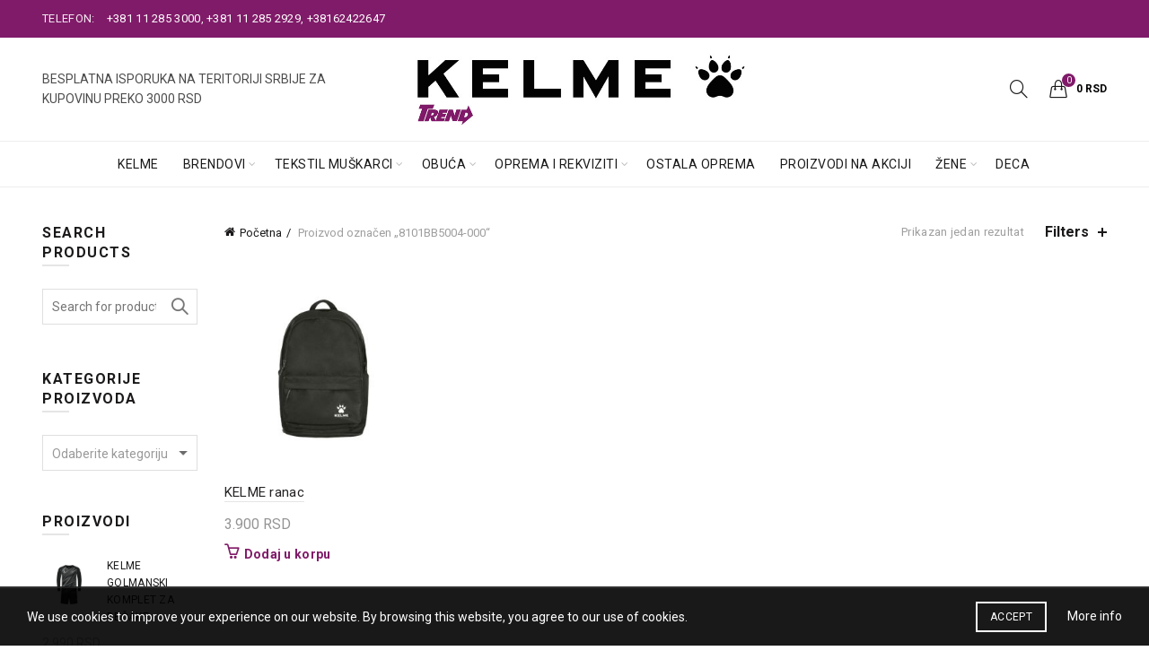

--- FILE ---
content_type: text/html; charset=UTF-8
request_url: https://trendcoo.rs/product-tag/8101bb5004-000/
body_size: 18948
content:
<!DOCTYPE html>
<html lang="sr-RS">
<head>
	<meta charset="UTF-8">
	<meta name="viewport" content="width=device-width, initial-scale=1.0, maximum-scale=1.0, user-scalable=no">
	<link rel="profile" href="https://gmpg.org/xfn/11">
	<link rel="pingback" href="https://trendcoo.rs/xmlrpc.php">

	<meta name='robots' content='index, follow, max-image-preview:large, max-snippet:-1, max-video-preview:-1' />

	<!-- This site is optimized with the Yoast SEO plugin v26.5 - https://yoast.com/wordpress/plugins/seo/ -->
	<title>8101BB5004-000 Arhive - Trend</title>
	<link rel="canonical" href="https://trendcoo.rs/product-tag/8101bb5004-000/" />
	<meta property="og:locale" content="sr_RS" />
	<meta property="og:type" content="article" />
	<meta property="og:title" content="8101BB5004-000 Arhive - Trend" />
	<meta property="og:url" content="https://trendcoo.rs/product-tag/8101bb5004-000/" />
	<meta property="og:site_name" content="Trend" />
	<meta name="twitter:card" content="summary_large_image" />
	<script type="application/ld+json" class="yoast-schema-graph">{"@context":"https://schema.org","@graph":[{"@type":"CollectionPage","@id":"https://trendcoo.rs/product-tag/8101bb5004-000/","url":"https://trendcoo.rs/product-tag/8101bb5004-000/","name":"8101BB5004-000 Arhive - Trend","isPartOf":{"@id":"https://trendcoo.rs/#website"},"primaryImageOfPage":{"@id":"https://trendcoo.rs/product-tag/8101bb5004-000/#primaryimage"},"image":{"@id":"https://trendcoo.rs/product-tag/8101bb5004-000/#primaryimage"},"thumbnailUrl":"https://trendcoo.rs/wp-content/uploads/2023/03/manji-ranac1.jpg","breadcrumb":{"@id":"https://trendcoo.rs/product-tag/8101bb5004-000/#breadcrumb"},"inLanguage":"sr-RS"},{"@type":"ImageObject","inLanguage":"sr-RS","@id":"https://trendcoo.rs/product-tag/8101bb5004-000/#primaryimage","url":"https://trendcoo.rs/wp-content/uploads/2023/03/manji-ranac1.jpg","contentUrl":"https://trendcoo.rs/wp-content/uploads/2023/03/manji-ranac1.jpg","width":800,"height":800,"caption":"Kelme ranac"},{"@type":"BreadcrumbList","@id":"https://trendcoo.rs/product-tag/8101bb5004-000/#breadcrumb","itemListElement":[{"@type":"ListItem","position":1,"name":"Početna","item":"https://trendcoo.rs/"},{"@type":"ListItem","position":2,"name":"8101BB5004-000"}]},{"@type":"WebSite","@id":"https://trendcoo.rs/#website","url":"https://trendcoo.rs/","name":"Trend","description":"","potentialAction":[{"@type":"SearchAction","target":{"@type":"EntryPoint","urlTemplate":"https://trendcoo.rs/?s={search_term_string}"},"query-input":{"@type":"PropertyValueSpecification","valueRequired":true,"valueName":"search_term_string"}}],"inLanguage":"sr-RS"}]}</script>
	<!-- / Yoast SEO plugin. -->


<link rel='dns-prefetch' href='//fonts.googleapis.com' />
<link rel="alternate" type="application/rss+xml" title="Trend &raquo; dovod" href="https://trendcoo.rs/feed/" />
<link rel="alternate" type="application/rss+xml" title="Trend &raquo; dovod za 8101BB5004-000 Oznaka" href="https://trendcoo.rs/product-tag/8101bb5004-000/feed/" />
<style id='wp-img-auto-sizes-contain-inline-css' type='text/css'>
img:is([sizes=auto i],[sizes^="auto," i]){contain-intrinsic-size:3000px 1500px}
/*# sourceURL=wp-img-auto-sizes-contain-inline-css */
</style>
<style id='wp-emoji-styles-inline-css' type='text/css'>

	img.wp-smiley, img.emoji {
		display: inline !important;
		border: none !important;
		box-shadow: none !important;
		height: 1em !important;
		width: 1em !important;
		margin: 0 0.07em !important;
		vertical-align: -0.1em !important;
		background: none !important;
		padding: 0 !important;
	}
/*# sourceURL=wp-emoji-styles-inline-css */
</style>
<style id='wp-block-library-inline-css' type='text/css'>
:root{--wp-block-synced-color:#7a00df;--wp-block-synced-color--rgb:122,0,223;--wp-bound-block-color:var(--wp-block-synced-color);--wp-editor-canvas-background:#ddd;--wp-admin-theme-color:#007cba;--wp-admin-theme-color--rgb:0,124,186;--wp-admin-theme-color-darker-10:#006ba1;--wp-admin-theme-color-darker-10--rgb:0,107,160.5;--wp-admin-theme-color-darker-20:#005a87;--wp-admin-theme-color-darker-20--rgb:0,90,135;--wp-admin-border-width-focus:2px}@media (min-resolution:192dpi){:root{--wp-admin-border-width-focus:1.5px}}.wp-element-button{cursor:pointer}:root .has-very-light-gray-background-color{background-color:#eee}:root .has-very-dark-gray-background-color{background-color:#313131}:root .has-very-light-gray-color{color:#eee}:root .has-very-dark-gray-color{color:#313131}:root .has-vivid-green-cyan-to-vivid-cyan-blue-gradient-background{background:linear-gradient(135deg,#00d084,#0693e3)}:root .has-purple-crush-gradient-background{background:linear-gradient(135deg,#34e2e4,#4721fb 50%,#ab1dfe)}:root .has-hazy-dawn-gradient-background{background:linear-gradient(135deg,#faaca8,#dad0ec)}:root .has-subdued-olive-gradient-background{background:linear-gradient(135deg,#fafae1,#67a671)}:root .has-atomic-cream-gradient-background{background:linear-gradient(135deg,#fdd79a,#004a59)}:root .has-nightshade-gradient-background{background:linear-gradient(135deg,#330968,#31cdcf)}:root .has-midnight-gradient-background{background:linear-gradient(135deg,#020381,#2874fc)}:root{--wp--preset--font-size--normal:16px;--wp--preset--font-size--huge:42px}.has-regular-font-size{font-size:1em}.has-larger-font-size{font-size:2.625em}.has-normal-font-size{font-size:var(--wp--preset--font-size--normal)}.has-huge-font-size{font-size:var(--wp--preset--font-size--huge)}.has-text-align-center{text-align:center}.has-text-align-left{text-align:left}.has-text-align-right{text-align:right}.has-fit-text{white-space:nowrap!important}#end-resizable-editor-section{display:none}.aligncenter{clear:both}.items-justified-left{justify-content:flex-start}.items-justified-center{justify-content:center}.items-justified-right{justify-content:flex-end}.items-justified-space-between{justify-content:space-between}.screen-reader-text{border:0;clip-path:inset(50%);height:1px;margin:-1px;overflow:hidden;padding:0;position:absolute;width:1px;word-wrap:normal!important}.screen-reader-text:focus{background-color:#ddd;clip-path:none;color:#444;display:block;font-size:1em;height:auto;left:5px;line-height:normal;padding:15px 23px 14px;text-decoration:none;top:5px;width:auto;z-index:100000}html :where(.has-border-color){border-style:solid}html :where([style*=border-top-color]){border-top-style:solid}html :where([style*=border-right-color]){border-right-style:solid}html :where([style*=border-bottom-color]){border-bottom-style:solid}html :where([style*=border-left-color]){border-left-style:solid}html :where([style*=border-width]){border-style:solid}html :where([style*=border-top-width]){border-top-style:solid}html :where([style*=border-right-width]){border-right-style:solid}html :where([style*=border-bottom-width]){border-bottom-style:solid}html :where([style*=border-left-width]){border-left-style:solid}html :where(img[class*=wp-image-]){height:auto;max-width:100%}:where(figure){margin:0 0 1em}html :where(.is-position-sticky){--wp-admin--admin-bar--position-offset:var(--wp-admin--admin-bar--height,0px)}@media screen and (max-width:600px){html :where(.is-position-sticky){--wp-admin--admin-bar--position-offset:0px}}

/*# sourceURL=wp-block-library-inline-css */
</style><link rel='stylesheet' id='wc-blocks-style-css' href='https://trendcoo.rs/wp-content/plugins/woocommerce/assets/client/blocks/wc-blocks.css?ver=wc-10.4.3' type='text/css' media='all' />
<style id='global-styles-inline-css' type='text/css'>
:root{--wp--preset--aspect-ratio--square: 1;--wp--preset--aspect-ratio--4-3: 4/3;--wp--preset--aspect-ratio--3-4: 3/4;--wp--preset--aspect-ratio--3-2: 3/2;--wp--preset--aspect-ratio--2-3: 2/3;--wp--preset--aspect-ratio--16-9: 16/9;--wp--preset--aspect-ratio--9-16: 9/16;--wp--preset--color--black: #000000;--wp--preset--color--cyan-bluish-gray: #abb8c3;--wp--preset--color--white: #ffffff;--wp--preset--color--pale-pink: #f78da7;--wp--preset--color--vivid-red: #cf2e2e;--wp--preset--color--luminous-vivid-orange: #ff6900;--wp--preset--color--luminous-vivid-amber: #fcb900;--wp--preset--color--light-green-cyan: #7bdcb5;--wp--preset--color--vivid-green-cyan: #00d084;--wp--preset--color--pale-cyan-blue: #8ed1fc;--wp--preset--color--vivid-cyan-blue: #0693e3;--wp--preset--color--vivid-purple: #9b51e0;--wp--preset--gradient--vivid-cyan-blue-to-vivid-purple: linear-gradient(135deg,rgb(6,147,227) 0%,rgb(155,81,224) 100%);--wp--preset--gradient--light-green-cyan-to-vivid-green-cyan: linear-gradient(135deg,rgb(122,220,180) 0%,rgb(0,208,130) 100%);--wp--preset--gradient--luminous-vivid-amber-to-luminous-vivid-orange: linear-gradient(135deg,rgb(252,185,0) 0%,rgb(255,105,0) 100%);--wp--preset--gradient--luminous-vivid-orange-to-vivid-red: linear-gradient(135deg,rgb(255,105,0) 0%,rgb(207,46,46) 100%);--wp--preset--gradient--very-light-gray-to-cyan-bluish-gray: linear-gradient(135deg,rgb(238,238,238) 0%,rgb(169,184,195) 100%);--wp--preset--gradient--cool-to-warm-spectrum: linear-gradient(135deg,rgb(74,234,220) 0%,rgb(151,120,209) 20%,rgb(207,42,186) 40%,rgb(238,44,130) 60%,rgb(251,105,98) 80%,rgb(254,248,76) 100%);--wp--preset--gradient--blush-light-purple: linear-gradient(135deg,rgb(255,206,236) 0%,rgb(152,150,240) 100%);--wp--preset--gradient--blush-bordeaux: linear-gradient(135deg,rgb(254,205,165) 0%,rgb(254,45,45) 50%,rgb(107,0,62) 100%);--wp--preset--gradient--luminous-dusk: linear-gradient(135deg,rgb(255,203,112) 0%,rgb(199,81,192) 50%,rgb(65,88,208) 100%);--wp--preset--gradient--pale-ocean: linear-gradient(135deg,rgb(255,245,203) 0%,rgb(182,227,212) 50%,rgb(51,167,181) 100%);--wp--preset--gradient--electric-grass: linear-gradient(135deg,rgb(202,248,128) 0%,rgb(113,206,126) 100%);--wp--preset--gradient--midnight: linear-gradient(135deg,rgb(2,3,129) 0%,rgb(40,116,252) 100%);--wp--preset--font-size--small: 13px;--wp--preset--font-size--medium: 20px;--wp--preset--font-size--large: 36px;--wp--preset--font-size--x-large: 42px;--wp--preset--spacing--20: 0.44rem;--wp--preset--spacing--30: 0.67rem;--wp--preset--spacing--40: 1rem;--wp--preset--spacing--50: 1.5rem;--wp--preset--spacing--60: 2.25rem;--wp--preset--spacing--70: 3.38rem;--wp--preset--spacing--80: 5.06rem;--wp--preset--shadow--natural: 6px 6px 9px rgba(0, 0, 0, 0.2);--wp--preset--shadow--deep: 12px 12px 50px rgba(0, 0, 0, 0.4);--wp--preset--shadow--sharp: 6px 6px 0px rgba(0, 0, 0, 0.2);--wp--preset--shadow--outlined: 6px 6px 0px -3px rgb(255, 255, 255), 6px 6px rgb(0, 0, 0);--wp--preset--shadow--crisp: 6px 6px 0px rgb(0, 0, 0);}:where(.is-layout-flex){gap: 0.5em;}:where(.is-layout-grid){gap: 0.5em;}body .is-layout-flex{display: flex;}.is-layout-flex{flex-wrap: wrap;align-items: center;}.is-layout-flex > :is(*, div){margin: 0;}body .is-layout-grid{display: grid;}.is-layout-grid > :is(*, div){margin: 0;}:where(.wp-block-columns.is-layout-flex){gap: 2em;}:where(.wp-block-columns.is-layout-grid){gap: 2em;}:where(.wp-block-post-template.is-layout-flex){gap: 1.25em;}:where(.wp-block-post-template.is-layout-grid){gap: 1.25em;}.has-black-color{color: var(--wp--preset--color--black) !important;}.has-cyan-bluish-gray-color{color: var(--wp--preset--color--cyan-bluish-gray) !important;}.has-white-color{color: var(--wp--preset--color--white) !important;}.has-pale-pink-color{color: var(--wp--preset--color--pale-pink) !important;}.has-vivid-red-color{color: var(--wp--preset--color--vivid-red) !important;}.has-luminous-vivid-orange-color{color: var(--wp--preset--color--luminous-vivid-orange) !important;}.has-luminous-vivid-amber-color{color: var(--wp--preset--color--luminous-vivid-amber) !important;}.has-light-green-cyan-color{color: var(--wp--preset--color--light-green-cyan) !important;}.has-vivid-green-cyan-color{color: var(--wp--preset--color--vivid-green-cyan) !important;}.has-pale-cyan-blue-color{color: var(--wp--preset--color--pale-cyan-blue) !important;}.has-vivid-cyan-blue-color{color: var(--wp--preset--color--vivid-cyan-blue) !important;}.has-vivid-purple-color{color: var(--wp--preset--color--vivid-purple) !important;}.has-black-background-color{background-color: var(--wp--preset--color--black) !important;}.has-cyan-bluish-gray-background-color{background-color: var(--wp--preset--color--cyan-bluish-gray) !important;}.has-white-background-color{background-color: var(--wp--preset--color--white) !important;}.has-pale-pink-background-color{background-color: var(--wp--preset--color--pale-pink) !important;}.has-vivid-red-background-color{background-color: var(--wp--preset--color--vivid-red) !important;}.has-luminous-vivid-orange-background-color{background-color: var(--wp--preset--color--luminous-vivid-orange) !important;}.has-luminous-vivid-amber-background-color{background-color: var(--wp--preset--color--luminous-vivid-amber) !important;}.has-light-green-cyan-background-color{background-color: var(--wp--preset--color--light-green-cyan) !important;}.has-vivid-green-cyan-background-color{background-color: var(--wp--preset--color--vivid-green-cyan) !important;}.has-pale-cyan-blue-background-color{background-color: var(--wp--preset--color--pale-cyan-blue) !important;}.has-vivid-cyan-blue-background-color{background-color: var(--wp--preset--color--vivid-cyan-blue) !important;}.has-vivid-purple-background-color{background-color: var(--wp--preset--color--vivid-purple) !important;}.has-black-border-color{border-color: var(--wp--preset--color--black) !important;}.has-cyan-bluish-gray-border-color{border-color: var(--wp--preset--color--cyan-bluish-gray) !important;}.has-white-border-color{border-color: var(--wp--preset--color--white) !important;}.has-pale-pink-border-color{border-color: var(--wp--preset--color--pale-pink) !important;}.has-vivid-red-border-color{border-color: var(--wp--preset--color--vivid-red) !important;}.has-luminous-vivid-orange-border-color{border-color: var(--wp--preset--color--luminous-vivid-orange) !important;}.has-luminous-vivid-amber-border-color{border-color: var(--wp--preset--color--luminous-vivid-amber) !important;}.has-light-green-cyan-border-color{border-color: var(--wp--preset--color--light-green-cyan) !important;}.has-vivid-green-cyan-border-color{border-color: var(--wp--preset--color--vivid-green-cyan) !important;}.has-pale-cyan-blue-border-color{border-color: var(--wp--preset--color--pale-cyan-blue) !important;}.has-vivid-cyan-blue-border-color{border-color: var(--wp--preset--color--vivid-cyan-blue) !important;}.has-vivid-purple-border-color{border-color: var(--wp--preset--color--vivid-purple) !important;}.has-vivid-cyan-blue-to-vivid-purple-gradient-background{background: var(--wp--preset--gradient--vivid-cyan-blue-to-vivid-purple) !important;}.has-light-green-cyan-to-vivid-green-cyan-gradient-background{background: var(--wp--preset--gradient--light-green-cyan-to-vivid-green-cyan) !important;}.has-luminous-vivid-amber-to-luminous-vivid-orange-gradient-background{background: var(--wp--preset--gradient--luminous-vivid-amber-to-luminous-vivid-orange) !important;}.has-luminous-vivid-orange-to-vivid-red-gradient-background{background: var(--wp--preset--gradient--luminous-vivid-orange-to-vivid-red) !important;}.has-very-light-gray-to-cyan-bluish-gray-gradient-background{background: var(--wp--preset--gradient--very-light-gray-to-cyan-bluish-gray) !important;}.has-cool-to-warm-spectrum-gradient-background{background: var(--wp--preset--gradient--cool-to-warm-spectrum) !important;}.has-blush-light-purple-gradient-background{background: var(--wp--preset--gradient--blush-light-purple) !important;}.has-blush-bordeaux-gradient-background{background: var(--wp--preset--gradient--blush-bordeaux) !important;}.has-luminous-dusk-gradient-background{background: var(--wp--preset--gradient--luminous-dusk) !important;}.has-pale-ocean-gradient-background{background: var(--wp--preset--gradient--pale-ocean) !important;}.has-electric-grass-gradient-background{background: var(--wp--preset--gradient--electric-grass) !important;}.has-midnight-gradient-background{background: var(--wp--preset--gradient--midnight) !important;}.has-small-font-size{font-size: var(--wp--preset--font-size--small) !important;}.has-medium-font-size{font-size: var(--wp--preset--font-size--medium) !important;}.has-large-font-size{font-size: var(--wp--preset--font-size--large) !important;}.has-x-large-font-size{font-size: var(--wp--preset--font-size--x-large) !important;}
/*# sourceURL=global-styles-inline-css */
</style>

<style id='classic-theme-styles-inline-css' type='text/css'>
/*! This file is auto-generated */
.wp-block-button__link{color:#fff;background-color:#32373c;border-radius:9999px;box-shadow:none;text-decoration:none;padding:calc(.667em + 2px) calc(1.333em + 2px);font-size:1.125em}.wp-block-file__button{background:#32373c;color:#fff;text-decoration:none}
/*# sourceURL=/wp-includes/css/classic-themes.min.css */
</style>
<style id='woocommerce-inline-inline-css' type='text/css'>
.woocommerce form .form-row .required { visibility: visible; }
/*# sourceURL=woocommerce-inline-inline-css */
</style>
<link rel='stylesheet' id='sib-front-css-css' href='https://trendcoo.rs/wp-content/plugins/mailin/css/mailin-front.css?ver=6.9' type='text/css' media='all' />
<link rel='stylesheet' id='bootstrap-css' href='https://trendcoo.rs/wp-content/themes/basel/css/bootstrap.min.css?ver=5.7.2' type='text/css' media='all' />
<link rel='stylesheet' id='basel-style-css' href='https://trendcoo.rs/wp-content/themes/basel/style.min.css?ver=5.7.2' type='text/css' media='all' />
<link rel='stylesheet' id='child-style-css' href='https://trendcoo.rs/wp-content/themes/basel-child/style.css?ver=5.7.2' type='text/css' media='all' />
<link rel='stylesheet' id='js_composer_front-css' href='https://trendcoo.rs/wp-content/plugins/js_composer/assets/css/js_composer.min.css?ver=8.6.1' type='text/css' media='all' />
<link rel='stylesheet' id='vc_font_awesome_5_shims-css' href='https://trendcoo.rs/wp-content/plugins/js_composer/assets/lib/vendor/dist/@fortawesome/fontawesome-free/css/v4-shims.min.css?ver=8.6.1' type='text/css' media='all' />
<link rel='stylesheet' id='basel-wp-gutenberg-css' href='https://trendcoo.rs/wp-content/themes/basel/css/parts/wp-gutenberg.min.css?ver=5.7.2' type='text/css' media='all' />
<link rel='stylesheet' id='basel-int-wpbakery-base-css' href='https://trendcoo.rs/wp-content/themes/basel/css/parts/int-wpbakery-base.min.css?ver=5.7.2' type='text/css' media='all' />
<link rel='stylesheet' id='basel-woo-base-css' href='https://trendcoo.rs/wp-content/themes/basel/css/parts/woo-base.min.css?ver=5.7.2' type='text/css' media='all' />
<link rel='stylesheet' id='basel-woo-page-shop-css' href='https://trendcoo.rs/wp-content/themes/basel/css/parts/woo-page-shop.min.css?ver=5.7.2' type='text/css' media='all' />
<link rel='stylesheet' id='basel-header-top-bar-css' href='https://trendcoo.rs/wp-content/themes/basel/css/parts/header-top-bar.min.css?ver=5.7.2' type='text/css' media='all' />
<link rel='stylesheet' id='basel-header-general-css' href='https://trendcoo.rs/wp-content/themes/basel/css/parts/header-general.min.css?ver=5.7.2' type='text/css' media='all' />
<link rel='stylesheet' id='basel-opt-off-canvas-sidebar-css' href='https://trendcoo.rs/wp-content/themes/basel/css/parts/opt-off-canvas-sidebar.min.css?ver=5.7.2' type='text/css' media='all' />
<link rel='stylesheet' id='basel-woo-opt-shop-filter-area-css' href='https://trendcoo.rs/wp-content/themes/basel/css/parts/woo-opt-shop-filter-area.min.css?ver=5.7.2' type='text/css' media='all' />
<link rel='stylesheet' id='basel-woo-categories-general-css' href='https://trendcoo.rs/wp-content/themes/basel/css/parts/woo-categories-general.min.css?ver=5.7.2' type='text/css' media='all' />
<link rel='stylesheet' id='basel-woo-product-loop-general-css' href='https://trendcoo.rs/wp-content/themes/basel/css/parts/woo-product-loop-general.min.css?ver=5.7.2' type='text/css' media='all' />
<link rel='stylesheet' id='basel-woo-product-loop-alt-css' href='https://trendcoo.rs/wp-content/themes/basel/css/parts/woo-product-loop-alt.min.css?ver=5.7.2' type='text/css' media='all' />
<link rel='stylesheet' id='basel-woo-opt-add-to-cart-popup-css' href='https://trendcoo.rs/wp-content/themes/basel/css/parts/woo-opt-add-to-cart-popup.min.css?ver=5.7.2' type='text/css' media='all' />
<link rel='stylesheet' id='basel-lib-magnific-popup-css' href='https://trendcoo.rs/wp-content/themes/basel/css/parts/lib-magnific-popup.min.css?ver=5.7.2' type='text/css' media='all' />
<link rel='stylesheet' id='basel-woo-lib-select2-css' href='https://trendcoo.rs/wp-content/themes/basel/css/parts/woo-lib-select2.min.css?ver=5.7.2' type='text/css' media='all' />
<link rel='stylesheet' id='basel-footer-general-css' href='https://trendcoo.rs/wp-content/themes/basel/css/parts/footer-general.min.css?ver=5.7.2' type='text/css' media='all' />
<link rel='stylesheet' id='basel-opt-bottom-toolbar-css' href='https://trendcoo.rs/wp-content/themes/basel/css/parts/opt-bottom-toolbar.min.css?ver=5.7.2' type='text/css' media='all' />
<link rel='stylesheet' id='basel-lib-photoswipe-css' href='https://trendcoo.rs/wp-content/themes/basel/css/parts/lib-photoswipe.min.css?ver=5.7.2' type='text/css' media='all' />
<link rel='stylesheet' id='basel-opt-scrolltotop-css' href='https://trendcoo.rs/wp-content/themes/basel/css/parts/opt-scrolltotop.min.css?ver=5.7.2' type='text/css' media='all' />
<link rel='stylesheet' id='xts-google-fonts-css' href='//fonts.googleapis.com/css?family=Roboto%3A100%2C100italic%2C300%2C300italic%2C400%2C400italic%2C500%2C500italic%2C700%2C700italic%2C900%2C900italic&#038;ver=5.7.2' type='text/css' media='all' />
<link rel='stylesheet' id='basel-dynamic-style-css' href='https://trendcoo.rs/wp-content/uploads/2024/03/basel-dynamic-1711100709.css?ver=5.7.2' type='text/css' media='all' />
<script type="text/template" id="tmpl-variation-template">
	<div class="woocommerce-variation-description">{{{ data.variation.variation_description }}}</div>
	<div class="woocommerce-variation-price">{{{ data.variation.price_html }}}</div>
	<div class="woocommerce-variation-availability">{{{ data.variation.availability_html }}}</div>
</script>
<script type="text/template" id="tmpl-unavailable-variation-template">
	<p role="alert">Žao nam je, ovaj proizvod nije dostupan. Odaberite drugu kombinaciju.</p>
</script>
<script type="text/javascript" src="https://trendcoo.rs/wp-includes/js/jquery/jquery.min.js?ver=3.7.1" id="jquery-core-js"></script>
<script type="text/javascript" src="https://trendcoo.rs/wp-includes/js/jquery/jquery-migrate.min.js?ver=3.4.1" id="jquery-migrate-js"></script>
<script type="text/javascript" src="https://trendcoo.rs/wp-content/plugins/woocommerce/assets/js/jquery-blockui/jquery.blockUI.min.js?ver=2.7.0-wc.10.4.3" id="wc-jquery-blockui-js" data-wp-strategy="defer"></script>
<script type="text/javascript" id="wc-add-to-cart-js-extra">
/* <![CDATA[ */
var wc_add_to_cart_params = {"ajax_url":"/wp-admin/admin-ajax.php","wc_ajax_url":"/?wc-ajax=%%endpoint%%","i18n_view_cart":"Pregled korpe","cart_url":"https://trendcoo.rs/cart/","is_cart":"","cart_redirect_after_add":"no"};
//# sourceURL=wc-add-to-cart-js-extra
/* ]]> */
</script>
<script type="text/javascript" src="https://trendcoo.rs/wp-content/plugins/woocommerce/assets/js/frontend/add-to-cart.min.js?ver=10.4.3" id="wc-add-to-cart-js" data-wp-strategy="defer"></script>
<script type="text/javascript" src="https://trendcoo.rs/wp-content/plugins/woocommerce/assets/js/js-cookie/js.cookie.min.js?ver=2.1.4-wc.10.4.3" id="wc-js-cookie-js" data-wp-strategy="defer"></script>
<script type="text/javascript" id="woocommerce-js-extra">
/* <![CDATA[ */
var woocommerce_params = {"ajax_url":"/wp-admin/admin-ajax.php","wc_ajax_url":"/?wc-ajax=%%endpoint%%","i18n_password_show":"Prika\u017ei lozinku","i18n_password_hide":"Sakrij lozinku"};
//# sourceURL=woocommerce-js-extra
/* ]]> */
</script>
<script type="text/javascript" src="https://trendcoo.rs/wp-content/plugins/woocommerce/assets/js/frontend/woocommerce.min.js?ver=10.4.3" id="woocommerce-js" defer="defer" data-wp-strategy="defer"></script>
<script type="text/javascript" src="https://trendcoo.rs/wp-content/plugins/js_composer/assets/js/vendors/woocommerce-add-to-cart.js?ver=8.6.1" id="vc_woocommerce-add-to-cart-js-js"></script>
<script type="text/javascript" src="https://trendcoo.rs/wp-includes/js/dist/hooks.min.js?ver=dd5603f07f9220ed27f1" id="wp-hooks-js"></script>
<script type="text/javascript" id="wpm-js-extra">
/* <![CDATA[ */
var wpm = {"ajax_url":"https://trendcoo.rs/wp-admin/admin-ajax.php","root":"https://trendcoo.rs/wp-json/","nonce_wp_rest":"9eb26acabd","nonce_ajax":"a31195e38a"};
//# sourceURL=wpm-js-extra
/* ]]> */
</script>
<script type="text/javascript" src="https://trendcoo.rs/wp-content/plugins/woocommerce-google-adwords-conversion-tracking-tag/js/public/free/wpm-public.p1.min.js?ver=1.52.0" id="wpm-js"></script>
<script type="text/javascript" id="sib-front-js-js-extra">
/* <![CDATA[ */
var sibErrMsg = {"invalidMail":"Please fill out valid email address","requiredField":"Please fill out required fields","invalidDateFormat":"Please fill out valid date format","invalidSMSFormat":"Please fill out valid phone number"};
var ajax_sib_front_object = {"ajax_url":"https://trendcoo.rs/wp-admin/admin-ajax.php","ajax_nonce":"0494d24d9c","flag_url":"https://trendcoo.rs/wp-content/plugins/mailin/img/flags/"};
//# sourceURL=sib-front-js-js-extra
/* ]]> */
</script>
<script type="text/javascript" src="https://trendcoo.rs/wp-content/plugins/mailin/js/mailin-front.js?ver=1764755416" id="sib-front-js-js"></script>
<script type="text/javascript" src="https://trendcoo.rs/wp-includes/js/underscore.min.js?ver=1.13.7" id="underscore-js"></script>
<script type="text/javascript" id="wp-util-js-extra">
/* <![CDATA[ */
var _wpUtilSettings = {"ajax":{"url":"/wp-admin/admin-ajax.php"}};
//# sourceURL=wp-util-js-extra
/* ]]> */
</script>
<script type="text/javascript" src="https://trendcoo.rs/wp-includes/js/wp-util.min.js?ver=6.9" id="wp-util-js"></script>
<script type="text/javascript" id="wc-add-to-cart-variation-js-extra">
/* <![CDATA[ */
var wc_add_to_cart_variation_params = {"wc_ajax_url":"/?wc-ajax=%%endpoint%%","i18n_no_matching_variations_text":"Izvinite, nijedan proizvod ne odgovara izabranim kriterijumima. Molimo vas izaberite druga\u010diju kombinaciju.","i18n_make_a_selection_text":"Odaberite opcije proizvoda pre dodavanja proizvoda u korpu","i18n_unavailable_text":"\u017dao nam je, ovaj proizvod nije dostupan. Odaberite drugu kombinaciju.","i18n_reset_alert_text":"Va\u0161 izbor je resetovan. Izaberite neke opcije proizvoda pre nego \u0161to dodate ovaj proizvod u korpu."};
//# sourceURL=wc-add-to-cart-variation-js-extra
/* ]]> */
</script>
<script type="text/javascript" src="https://trendcoo.rs/wp-content/plugins/woocommerce/assets/js/frontend/add-to-cart-variation.min.js?ver=10.4.3" id="wc-add-to-cart-variation-js" defer="defer" data-wp-strategy="defer"></script>
<script></script><link rel="https://api.w.org/" href="https://trendcoo.rs/wp-json/" /><link rel="alternate" title="JSON" type="application/json" href="https://trendcoo.rs/wp-json/wp/v2/product_tag/262" /><link rel="EditURI" type="application/rsd+xml" title="RSD" href="https://trendcoo.rs/xmlrpc.php?rsd" />
<meta name="generator" content="WordPress 6.9" />
<meta name="generator" content="WooCommerce 10.4.3" />
<meta name="yandex-verification" content="7a36e07d3ccfef59" />
<!-- Global site tag (gtag.js) - Google Analytics -->
<script async src="https://www.googletagmanager.com/gtag/js?id=G-ZWGDVRJM1K"></script>
<script>
  window.dataLayer = window.dataLayer || [];
  function gtag(){dataLayer.push(arguments);}
  gtag('js', new Date());

  gtag('config', 'G-ZWGDVRJM1K');
</script>
<!-- Global site tag (gtag.js) - Google Ads: 358504121 -->
<script async src="https://www.googletagmanager.com/gtag/js?id=AW-358504121"></script>
<script>
  window.dataLayer = window.dataLayer || [];
  function gtag(){dataLayer.push(arguments);}
  gtag('js', new Date());

  gtag('config', 'AW-358504121');
</script>
<!-- Google Tag Manager -->
<script>(function(w,d,s,l,i){w[l]=w[l]||[];w[l].push({'gtm.start':
new Date().getTime(),event:'gtm.js'});var f=d.getElementsByTagName(s)[0],
j=d.createElement(s),dl=l!='dataLayer'?'&l='+l:'';j.async=true;j.src=
'https://www.googletagmanager.com/gtm.js?id='+i+dl;f.parentNode.insertBefore(j,f);
})(window,document,'script','dataLayer','GTM-5S66N7QV');</script>
<!-- End Google Tag Manager -->

<!-- Event snippet for google search trendcoo conversion page -->
<script>
  gtag('event', 'conversion', {
      'send_to': 'AW-799304311/NX7lCKTK1IcZEPfUkf0C',
      'value': 0.0,
      'currency': 'RSD',
      'transaction_id': ''
  });
</script>
<meta name="theme-color" content="">		
		
		
				        <style> 
            	
			/* Shop popup */
			
			.basel-promo-popup {
			   max-width: 900px;
			}
	
            .site-logo {
                width: 1%;
            }    

            .site-logo img {
                max-width: 600px;
                max-height: 115px;
            }    

                            .widgetarea-head {
                    width: 49.5%;
                }  

                .right-column {
                    width: 49.5%;
                }  

                .sticky-header .right-column {
                    width: 250px;
                }  

            
                            .basel-woocommerce-layered-nav .basel-scroll-content {
                    max-height: 280px;
                }
            
			/* header Banner */
			body .header-banner {
				height: 40px;
			}
	
			body.header-banner-display .website-wrapper {
				margin-top:40px;
			}	

            /* Topbar height configs */

			.topbar-menu ul > li {
				line-height: 42px;
			}
			
			.topbar-wrapp,
			.topbar-content:before {
				height: 42px;
			}
			
			.sticky-header-prepared.basel-top-bar-on .header-shop, 
			.sticky-header-prepared.basel-top-bar-on .header-split,
			.enable-sticky-header.basel-header-overlap.basel-top-bar-on .main-header {
				top: 42px;
			}

            /* Header height configs */

            /* Limit logo image height for according to header height */
            .site-logo img {
                max-height: 115px;
            } 

            /* And for sticky header logo also */
            .act-scroll .site-logo img,
            .header-clone .site-logo img {
                max-height: 75px;
            }   

            /* Set sticky headers height for cloned headers based on menu links line height */
            .header-clone .main-nav .menu > li > a {
                height: 75px;
                line-height: 75px;
            } 

            /* Height for switch logos */

            .sticky-header-real:not(.global-header-menu-top) .switch-logo-enable .basel-logo {
                height: 115px;
            }

            .sticky-header-real:not(.global-header-menu-top) .act-scroll .switch-logo-enable .basel-logo {
                height: 75px;
            }

            .sticky-header-real:not(.global-header-menu-top) .act-scroll .switch-logo-enable {
                transform: translateY(-75px);
            }

                            /* Header height for layouts that don't have line height for menu links */
                .wrapp-header {
                    min-height: 115px;
                } 
            
            
            
            
            /* Page headings settings for heading overlap. Calculate on the header height base */

            .basel-header-overlap .title-size-default,
            .basel-header-overlap .title-size-small,
            .basel-header-overlap .title-shop.without-title.title-size-default,
            .basel-header-overlap .title-shop.without-title.title-size-small {
                padding-top: 155px;
            }


            .basel-header-overlap .title-shop.without-title.title-size-large,
            .basel-header-overlap .title-size-large {
                padding-top: 235px;
            }

            @media (max-width: 991px) {

				/* header Banner */
				body .header-banner {
					height: 40px;
				}
	
				body.header-banner-display .website-wrapper {
					margin-top:40px;
				}

	            /* Topbar height configs */
				.topbar-menu ul > li {
					line-height: 38px;
				}
				
				.topbar-wrapp,
				.topbar-content:before {
					height: 38px;
				}
				
				.sticky-header-prepared.basel-top-bar-on .header-shop, 
				.sticky-header-prepared.basel-top-bar-on .header-split,
				.enable-sticky-header.basel-header-overlap.basel-top-bar-on .main-header {
					top: 38px;
				}

                /* Set header height for mobile devices */
                .main-header .wrapp-header {
                    min-height: 60px;
                } 

                /* Limit logo image height for mobile according to mobile header height */
                .site-logo img {
                    max-height: 60px;
                }   

                /* Limit logo on sticky header. Both header real and header cloned */
                .act-scroll .site-logo img,
                .header-clone .site-logo img {
                    max-height: 60px;
                }

                /* Height for switch logos */

                .main-header .switch-logo-enable .basel-logo {
                    height: 60px;
                }

                .sticky-header-real:not(.global-header-menu-top) .act-scroll .switch-logo-enable .basel-logo {
                    height: 60px;
                }

                .sticky-header-real:not(.global-header-menu-top) .act-scroll .switch-logo-enable {
                    transform: translateY(-60px);
                }

                /* Page headings settings for heading overlap. Calculate on the MOBILE header height base */
                .basel-header-overlap .title-size-default,
                .basel-header-overlap .title-size-small,
                .basel-header-overlap .title-shop.without-title.title-size-default,
                .basel-header-overlap .title-shop.without-title.title-size-small {
                    padding-top: 80px;
                }

                .basel-header-overlap .title-shop.without-title.title-size-large,
                .basel-header-overlap .title-size-large {
                    padding-top: 120px;
                }
 
            }

                 
                    </style>
        
        
			<noscript><style>.woocommerce-product-gallery{ opacity: 1 !important; }</style></noscript>
	
<!-- START Pixel Manager for WooCommerce -->

		<script>

			window.wpmDataLayer = window.wpmDataLayer || {};
			window.wpmDataLayer = Object.assign(window.wpmDataLayer, {"cart":{},"cart_item_keys":{},"version":{"number":"1.52.0","pro":false,"eligible_for_updates":false,"distro":"fms","beta":false,"show":true},"pixels":{"google":{"linker":{"settings":null},"user_id":false,"ads":{"conversion_ids":{"AW-799304311":"NX7lCKTK1IcZEPfUkf0C"},"dynamic_remarketing":{"status":true,"id_type":"post_id","send_events_with_parent_ids":true},"google_business_vertical":"retail","phone_conversion_number":"","phone_conversion_label":""},"analytics":{"ga4":{"measurement_id":"G-NGGQ0041EV","parameters":{},"mp_active":false,"debug_mode":false,"page_load_time_tracking":false},"id_type":"post_id"},"tag_id":"AW-799304311","tag_id_suppressed":[],"tag_gateway":{"measurement_path":""},"tcf_support":false,"consent_mode":{"is_active":true,"wait_for_update":500,"ads_data_redaction":false,"url_passthrough":true}}},"shop":{"list_name":"Product Tag | 8101BB5004-000","list_id":"product_tag.8101bb5004-000","page_type":"product_tag","currency":"RSD","selectors":{"addToCart":[],"beginCheckout":[]},"order_duplication_prevention":true,"view_item_list_trigger":{"test_mode":false,"background_color":"green","opacity":0.5,"repeat":true,"timeout":1000,"threshold":0.8},"variations_output":true,"session_active":false},"page":{"id":12329,"title":"KELME ranac","type":"product","categories":[],"parent":{"id":0,"title":"KELME ranac","type":"product","categories":[]}},"general":{"user_logged_in":false,"scroll_tracking_thresholds":[],"page_id":12329,"exclude_domains":[],"server_2_server":{"active":false,"user_agent_exclude_patterns":[],"ip_exclude_list":[],"pageview_event_s2s":{"is_active":false,"pixels":[]}},"consent_management":{"explicit_consent":false},"lazy_load_pmw":false,"chunk_base_path":"https://trendcoo.rs/wp-content/plugins/woocommerce-google-adwords-conversion-tracking-tag/js/public/free/"}});

		</script>

		
<!-- END Pixel Manager for WooCommerce -->
<script type="text/javascript" src="https://cdn.by.wonderpush.com/sdk/1.1/wonderpush-loader.min.js" async></script>
<script type="text/javascript">
  window.WonderPush = window.WonderPush || [];
  window.WonderPush.push(['init', {"customDomain":"https:\/\/trendcoo.rs\/wp-content\/plugins\/mailin\/","serviceWorkerUrl":"wonderpush-worker-loader.min.js?webKey=448358eee73d0a35720055a38db24d6730e7ea7147b176cfa49f2326e9169019","frameUrl":"wonderpush.min.html","webKey":"448358eee73d0a35720055a38db24d6730e7ea7147b176cfa49f2326e9169019"}]);
</script><meta name="generator" content="Powered by WPBakery Page Builder - drag and drop page builder for WordPress."/>
<link rel="icon" href="https://trendcoo.rs/wp-content/uploads/2021/03/cropped-favicon3-32x32.png" sizes="32x32" />
<link rel="icon" href="https://trendcoo.rs/wp-content/uploads/2021/03/cropped-favicon3-192x192.png" sizes="192x192" />
<link rel="apple-touch-icon" href="https://trendcoo.rs/wp-content/uploads/2021/03/cropped-favicon3-180x180.png" />
<meta name="msapplication-TileImage" content="https://trendcoo.rs/wp-content/uploads/2021/03/cropped-favicon3-270x270.png" />
<noscript><style> .wpb_animate_when_almost_visible { opacity: 1; }</style></noscript><link rel='stylesheet' id='select2-css' href='https://trendcoo.rs/wp-content/plugins/woocommerce/assets/css/select2.css?ver=10.4.3' type='text/css' media='all' />
</head>

<body data-rsssl=1 class="archive tax-product_tag term-8101bb5004-000 term-262 wp-theme-basel wp-child-theme-basel-child theme-basel woocommerce woocommerce-page woocommerce-no-js wrapper-full-width-content global-cart-design-2 global-search-full-screen global-header-logo-center mobile-nav-from-left basel-light catalog-mode-off categories-accordion-on global-wishlist-disable basel-top-bar-on basel-ajax-shop-on basel-ajax-search-on enable-sticky-header header-full-width sticky-header-clone offcanvas-sidebar-mobile offcanvas-sidebar-tablet sticky-toolbar-on wpb-js-composer js-comp-ver-8.6.1 vc_responsive">
	<!-- Google Tag Manager (noscript) -->
<noscript><iframe src="https://www.googletagmanager.com/ns.html?id=GTM-5S66N7QV"
height="0" width="0" style="display:none;visibility:hidden"></iframe></noscript>
<!-- End Google Tag Manager (noscript) -->				<div class="login-form-side">
				<div class="widget-heading">
					<span class="widget-title">Sign in</span>
					<a href="#" rel="nofollow" class="widget-close">close</a>
				</div>
				
				<div class="login-form">
							<form method="post" class="login woocommerce-form woocommerce-form-login " action="https://trendcoo.rs/my-account/" >

			
			
			<p class="woocommerce-FormRow woocommerce-FormRow--wide form-row form-row-wide form-row-username">
				<label for="username">Username or email&nbsp;<span class="required">*</span></label>
				<input type="text" class="woocommerce-Input woocommerce-Input--text input-text" name="username" id="username" autocomplete="username" value="" />
			</p>
			<p class="woocommerce-FormRow woocommerce-FormRow--wide form-row form-row-wide form-row-password">
				<label for="password">Password&nbsp;<span class="required">*</span></label>
				<input class="woocommerce-Input woocommerce-Input--text input-text" type="password" name="password" id="password" autocomplete="current-password" />
			</p>

			
			<p class="form-row">
				<input type="hidden" id="woocommerce-login-nonce" name="woocommerce-login-nonce" value="6ee21ecffb" /><input type="hidden" name="_wp_http_referer" value="/product-tag/8101bb5004-000/" />								<button type="submit" class="woocommerce-button button woocommerce-form-login__submit" name="login" value="Log in">Log in</button>
			</p>

			<div class="login-form-footer">
				<a href="https://trendcoo.rs/my-account/lost-password/" class="woocommerce-LostPassword lost_password">Lost your password?</a>
				<label class="woocommerce-form__label woocommerce-form__label-for-checkbox woocommerce-form-login__rememberme">
					<input class="woocommerce-form__input woocommerce-form__input-checkbox" name="rememberme" type="checkbox" value="forever" /> <span>Remember me</span>
				</label>
			</div>
			
			
			
		</form>

						</div>
				
				<div class="register-question">
					<span class="create-account-text">No account yet?</span>
					<a class="btn btn-style-link" href="https://trendcoo.rs/my-account/?action=register">Create an Account</a>
				</div>
			</div>
						<div class="mobile-nav">
											<form role="search" method="get" id="searchform" class="searchform  basel-ajax-search" action="https://trendcoo.rs/"  data-thumbnail="1" data-price="1" data-count="5" data-post_type="product" data-symbols_count="3" data-sku="0">
				<div>
					<label class="screen-reader-text">Search for:</label>
					<input type="text" class="search-field" placeholder="Search for products" value="" name="s" id="s" />
					<input type="hidden" name="post_type" id="post_type" value="product">
										<button type="submit" id="searchsubmit" class="" value="Search">Search</button>
				</div>
			</form>
			<div class="search-results-wrapper"><div class="basel-scroll"><div class="basel-search-results basel-scroll-content"></div></div></div>
		<div class="menu-glavni-menu-container"><ul id="menu-glavni-menu" class="site-mobile-menu"><li id="menu-item-18205" class="menu-item menu-item-type-custom menu-item-object-custom menu-item-18205 menu-item-design-default item-event-hover"><a href="https://trendcoo.rs/product-category/brendovi/kelme/">Kelme</a></li>
<li id="menu-item-18204" class="menu-item menu-item-type-custom menu-item-object-custom menu-item-has-children menu-item-18204 menu-item-design-default item-event-hover"><a href="https://trendcoo.rs/product-category/brendovi/">Brendovi</a>
<div class="sub-menu-dropdown color-scheme-dark">

<div class="container">

<ul class="sub-menu color-scheme-dark">
	<li id="menu-item-18206" class="menu-item menu-item-type-custom menu-item-object-custom menu-item-18206 menu-item-design-default item-event-hover"><a href="https://trendcoo.rs/product-category/brendovi/freegun/">Fred Perry</a></li>
	<li id="menu-item-18207" class="menu-item menu-item-type-custom menu-item-object-custom menu-item-18207 menu-item-design-default item-event-hover"><a href="https://trendcoo.rs/product-category/brendovi/freegun/">Freegun</a></li>
	<li id="menu-item-18208" class="menu-item menu-item-type-custom menu-item-object-custom menu-item-18208 menu-item-design-default item-event-hover"><a href="https://trendcoo.rs/product-category/brendovi/givova/">Givova</a></li>
	<li id="menu-item-18209" class="menu-item menu-item-type-custom menu-item-object-custom menu-item-18209 menu-item-design-default item-event-hover"><a href="https://trendcoo.rs/product-category/brendovi/spalding/">Spalding</a></li>
	<li id="menu-item-18210" class="menu-item menu-item-type-custom menu-item-object-custom menu-item-18210 menu-item-design-default item-event-hover"><a href="https://trendcoo.rs/product-category/brendovi/uhl-sport/">Uhl sport</a></li>
</ul>
</div>
</div>
</li>
<li id="menu-item-18211" class="menu-item menu-item-type-custom menu-item-object-custom menu-item-has-children menu-item-18211 menu-item-design-default item-event-hover"><a href="https://trendcoo.rs/product-category/tekstil-muskarci/">Tekstil muškarci</a>
<div class="sub-menu-dropdown color-scheme-dark">

<div class="container">

<ul class="sub-menu color-scheme-dark">
	<li id="menu-item-18213" class="menu-item menu-item-type-custom menu-item-object-custom menu-item-18213 menu-item-design-default item-event-hover"><a href="https://trendcoo.rs/product-category/tekstil-muskarci/dresovi/">Dresovi</a></li>
	<li id="menu-item-18214" class="menu-item menu-item-type-custom menu-item-object-custom menu-item-18214 menu-item-design-default item-event-hover"><a href="https://trendcoo.rs/product-category/tekstil-muskarci/dukserice/">Dukserice</a></li>
	<li id="menu-item-18215" class="menu-item menu-item-type-custom menu-item-object-custom menu-item-18215 menu-item-design-default item-event-hover"><a href="https://trendcoo.rs/product-category/tekstil-muskarci/fudbalski-kompleti/">Fudbalski kompleti</a></li>
	<li id="menu-item-18216" class="menu-item menu-item-type-custom menu-item-object-custom menu-item-18216 menu-item-design-default item-event-hover"><a href="https://trendcoo.rs/product-category/tekstil-muskarci/golmanski-kompleti/">Golmanski kompleti</a></li>
	<li id="menu-item-18217" class="menu-item menu-item-type-custom menu-item-object-custom menu-item-18217 menu-item-design-default item-event-hover"><a href="https://trendcoo.rs/product-category/tekstil-muskarci/muske-jakne/">Jakne</a></li>
	<li id="menu-item-18218" class="menu-item menu-item-type-custom menu-item-object-custom menu-item-18218 menu-item-design-default item-event-hover"><a href="https://trendcoo.rs/product-category/tekstil-muskarci/muske-carape/">Čarape</a></li>
	<li id="menu-item-18219" class="menu-item menu-item-type-custom menu-item-object-custom menu-item-18219 menu-item-design-default item-event-hover"><a href="https://trendcoo.rs/product-category/tekstil-muskarci/muske-kape/">Kape</a></li>
	<li id="menu-item-18220" class="menu-item menu-item-type-custom menu-item-object-custom menu-item-18220 menu-item-design-default item-event-hover"><a href="https://trendcoo.rs/product-category/tekstil-muskarci/muske-majice/">Majice</a></li>
	<li id="menu-item-18221" class="menu-item menu-item-type-custom menu-item-object-custom menu-item-18221 menu-item-design-default item-event-hover"><a href="https://trendcoo.rs/product-category/tekstil-muskarci/muske-stucne/">Štucne</a></li>
	<li id="menu-item-18222" class="menu-item menu-item-type-custom menu-item-object-custom menu-item-18222 menu-item-design-default item-event-hover"><a href="https://trendcoo.rs/product-category/tekstil-muskarci/muske-trenerke/">Trenerke</a></li>
	<li id="menu-item-18223" class="menu-item menu-item-type-custom menu-item-object-custom menu-item-18223 menu-item-design-default item-event-hover"><a href="https://trendcoo.rs/product-category/tekstil-muskarci/muski-donji-ves/">Donji veš</a></li>
	<li id="menu-item-18224" class="menu-item menu-item-type-custom menu-item-object-custom menu-item-18224 menu-item-design-default item-event-hover"><a href="https://trendcoo.rs/product-category/tekstil-muskarci/muski-sorcevi-i-bermude/">Šorcevi i bermude</a></li>
</ul>
</div>
</div>
</li>
<li id="menu-item-18225" class="menu-item menu-item-type-custom menu-item-object-custom menu-item-has-children menu-item-18225 menu-item-design-default item-event-hover"><a href="https://trendcoo.rs/product-category/obuca/">Obuća</a>
<div class="sub-menu-dropdown color-scheme-dark">

<div class="container">

<ul class="sub-menu color-scheme-dark">
	<li id="menu-item-18226" class="menu-item menu-item-type-custom menu-item-object-custom menu-item-18226 menu-item-design-default item-event-hover"><a href="https://trendcoo.rs/product-category/obuca/patike-za-fudbal/">Patike za fudbal</a></li>
	<li id="menu-item-18227" class="menu-item menu-item-type-custom menu-item-object-custom menu-item-18227 menu-item-design-default item-event-hover"><a href="https://trendcoo.rs/product-category/obuca/casual/">Casual</a></li>
	<li id="menu-item-18228" class="menu-item menu-item-type-custom menu-item-object-custom menu-item-18228 menu-item-design-default item-event-hover"><a href="https://trendcoo.rs/product-category/obuca/sredstva-za-odrzavanje-obuce/">Sredstva za održavanje obuće</a></li>
</ul>
</div>
</div>
</li>
<li id="menu-item-18229" class="menu-item menu-item-type-custom menu-item-object-custom menu-item-has-children menu-item-18229 menu-item-design-default item-event-hover"><a href="https://trendcoo.rs/product-category/oprema-i-rekviziti/">Oprema i rekviziti</a>
<div class="sub-menu-dropdown color-scheme-dark">

<div class="container">

<ul class="sub-menu color-scheme-dark">
	<li id="menu-item-18230" class="menu-item menu-item-type-custom menu-item-object-custom menu-item-18230 menu-item-design-default item-event-hover"><a href="https://trendcoo.rs/product-category/oprema-i-rekviziti/lopte-za-fudbal/">Lopte za fudbal</a></li>
	<li id="menu-item-18231" class="menu-item menu-item-type-custom menu-item-object-custom menu-item-18231 menu-item-design-default item-event-hover"><a href="https://trendcoo.rs/product-category/oprema-i-rekviziti/lopte-za-kosarku/">Lopte za košarku</a></li>
	<li id="menu-item-18232" class="menu-item menu-item-type-custom menu-item-object-custom menu-item-18232 menu-item-design-default item-event-hover"><a href="https://trendcoo.rs/product-category/oprema-i-rekviziti/lopte-za-odbojku/">Lopte za odbojku</a></li>
	<li id="menu-item-18240" class="menu-item menu-item-type-custom menu-item-object-custom menu-item-18240 menu-item-design-default item-event-hover"><a href="https://trendcoo.rs/product-category/oprema-i-rekviziti/torbe-i-rancevi/">Torbe i rančevi</a></li>
</ul>
</div>
</div>
</li>
<li id="menu-item-18233" class="menu-item menu-item-type-custom menu-item-object-custom menu-item-18233 menu-item-design-default item-event-hover"><a href="https://trendcoo.rs/product-category/oprema-i-rekviziti/ostala-oprema/">Ostala oprema</a></li>
<li id="menu-item-18234" class="menu-item menu-item-type-custom menu-item-object-custom menu-item-18234 menu-item-design-default item-event-hover"><a href="https://trendcoo.rs/product-category/proizvodi-na-akciji/">Proizvodi na akciji</a></li>
<li id="menu-item-18319" class="menu-item menu-item-type-custom menu-item-object-custom menu-item-has-children menu-item-18319 menu-item-design-default item-event-hover"><a href="https://trendcoo.rs/product-category/zene/">Žene</a>
<div class="sub-menu-dropdown color-scheme-dark">

<div class="container">

<ul class="sub-menu color-scheme-dark">
	<li id="menu-item-18320" class="menu-item menu-item-type-custom menu-item-object-custom menu-item-18320 menu-item-design-default item-event-hover"><a href="https://trendcoo.rs/product-category/zene/obuca-zene/">Obuća</a></li>
	<li id="menu-item-18321" class="menu-item menu-item-type-custom menu-item-object-custom menu-item-18321 menu-item-design-default item-event-hover"><a href="https://trendcoo.rs/product-category/zene/dukserice-zene/">Dukserice</a></li>
	<li id="menu-item-18322" class="menu-item menu-item-type-custom menu-item-object-custom menu-item-18322 menu-item-design-default item-event-hover"><a href="https://trendcoo.rs/product-category/zene/odbojkaski-kompleti/">Odbojkaški kompleti</a></li>
</ul>
</div>
</div>
</li>
<li id="menu-item-18239" class="menu-item menu-item-type-custom menu-item-object-custom menu-item-18239 menu-item-design-default item-event-hover"><a href="https://trendcoo.rs/product-category/deca/">Deca</a></li>
</ul></div>			</div><!--END MOBILE-NAV-->
						<div class="cart-widget-side">
					<div class="widget-heading">
						<span class="widget-title">Shopping cart</span>
						<a href="#" rel="nofollow" class="widget-close">close</a>
					</div>
					<div class="widget woocommerce widget_shopping_cart"><div class="widget_shopping_cart_content"></div></div>				</div>
			<div class="website-wrapper">
					<div class="topbar-wrapp color-scheme-light">
			<div class="container">
				<div class="topbar-content">
					<div class="top-bar-left">
						
													<i class="fa fa-phone-square" style="color:white"> </i> TELEFON: <span style="margin-left:10px"><a href="tel:+381 11 285 3000">+381 11 285 3000</a>, <a href="tel:+381 11 285 2929">+381 11 285 2929</a>, <a href="tel:+38162422647">+38162422647</a></span>												
						
					</div>
					<div class="top-bar-right">
						<div class="topbar-menu">
													</div>
					</div>
				</div>
			</div>
		</div> <!--END TOP HEADER-->
	
	
	<!-- HEADER -->
	<header class="main-header header-has-no-bg header-logo-center icons-design-line color-scheme-dark">

		<div class="container">
<div class="wrapp-header">
			<div class="widgetarea-head">
				BESPLATNA ISPORUKA NA TERITORIJI SRBIJE ZA KUPOVINU PREKO 3000 RSD			</div>
					<div class="site-logo">
				<div class="basel-logo-wrap">
					<a href="https://trendcoo.rs/" class="basel-logo basel-main-logo" rel="home">
						<img src="https://trendcoo.rs/wp-content/uploads/2023/11/logo-trend2.jpg" alt="Trend" />					</a>
									</div>
			</div>
		<div class="right-column">
			<div class="search-button basel-search-full-screen mobile-search-icon">
				<a href="#" rel="nofollow" aria-label="Search">
					<i class="fa fa-search"></i>
				</a>
				<div class="basel-search-wrapper">
					<div class="basel-search-inner">
						<span class="basel-close-search">close</span>
									<form role="search" method="get" id="searchform" class="searchform  basel-ajax-search" action="https://trendcoo.rs/"  data-thumbnail="1" data-price="1" data-count="5" data-post_type="product" data-symbols_count="3" data-sku="0">
				<div>
					<label class="screen-reader-text">Search for:</label>
					<input type="text" class="search-field" placeholder="Search for products" value="" name="s" id="s" />
					<input type="hidden" name="post_type" id="post_type" value="product">
										<button type="submit" id="searchsubmit" class="" value="Search">Search</button>
				</div>
			</form>
			<div class="search-results-wrapper"><div class="basel-scroll"><div class="basel-search-results basel-scroll-content"></div></div></div>
							</div>
				</div>
			</div>
				<div class="shopping-cart basel-cart-design-2 basel-cart-icon basel-cart-alt cart-widget-opener">
			<a href="https://trendcoo.rs/cart/">
				<span>Cart (<span>o</span>)</span>
				<span class="basel-cart-totals">
								<span class="basel-cart-number">0</span>
							<span class="subtotal-divider">/</span> 
								<span class="basel-cart-subtotal"><span class="woocommerce-Price-amount amount"><bdi>0&nbsp;<span class="woocommerce-Price-currencySymbol">RSD</span></bdi></span></span>
						</span>
			</a>
					</div>
					<div class="mobile-nav-icon">
				<span class="basel-burger"></span>
			</div><!--END MOBILE-NAV-ICON-->
		</div>
</div>
</div>
<div class="navigation-wrap">
<div class="container">
			<div class="main-nav site-navigation basel-navigation menu-center" role="navigation">
				<div class="menu-glavni-menu-container"><ul id="menu-glavni-menu-1" class="menu"><li class="menu-item menu-item-type-custom menu-item-object-custom menu-item-18205 menu-item-design-default item-event-hover"><a href="https://trendcoo.rs/product-category/brendovi/kelme/">Kelme</a></li>
<li class="menu-item menu-item-type-custom menu-item-object-custom menu-item-has-children menu-item-18204 menu-item-design-default item-event-hover"><a href="https://trendcoo.rs/product-category/brendovi/">Brendovi</a>
<div class="sub-menu-dropdown color-scheme-dark">

<div class="container">

<ul class="sub-menu color-scheme-dark">
	<li class="menu-item menu-item-type-custom menu-item-object-custom menu-item-18206 menu-item-design-default item-event-hover"><a href="https://trendcoo.rs/product-category/brendovi/freegun/">Fred Perry</a></li>
	<li class="menu-item menu-item-type-custom menu-item-object-custom menu-item-18207 menu-item-design-default item-event-hover"><a href="https://trendcoo.rs/product-category/brendovi/freegun/">Freegun</a></li>
	<li class="menu-item menu-item-type-custom menu-item-object-custom menu-item-18208 menu-item-design-default item-event-hover"><a href="https://trendcoo.rs/product-category/brendovi/givova/">Givova</a></li>
	<li class="menu-item menu-item-type-custom menu-item-object-custom menu-item-18209 menu-item-design-default item-event-hover"><a href="https://trendcoo.rs/product-category/brendovi/spalding/">Spalding</a></li>
	<li class="menu-item menu-item-type-custom menu-item-object-custom menu-item-18210 menu-item-design-default item-event-hover"><a href="https://trendcoo.rs/product-category/brendovi/uhl-sport/">Uhl sport</a></li>
</ul>
</div>
</div>
</li>
<li class="menu-item menu-item-type-custom menu-item-object-custom menu-item-has-children menu-item-18211 menu-item-design-default item-event-hover"><a href="https://trendcoo.rs/product-category/tekstil-muskarci/">Tekstil muškarci</a>
<div class="sub-menu-dropdown color-scheme-dark">

<div class="container">

<ul class="sub-menu color-scheme-dark">
	<li class="menu-item menu-item-type-custom menu-item-object-custom menu-item-18213 menu-item-design-default item-event-hover"><a href="https://trendcoo.rs/product-category/tekstil-muskarci/dresovi/">Dresovi</a></li>
	<li class="menu-item menu-item-type-custom menu-item-object-custom menu-item-18214 menu-item-design-default item-event-hover"><a href="https://trendcoo.rs/product-category/tekstil-muskarci/dukserice/">Dukserice</a></li>
	<li class="menu-item menu-item-type-custom menu-item-object-custom menu-item-18215 menu-item-design-default item-event-hover"><a href="https://trendcoo.rs/product-category/tekstil-muskarci/fudbalski-kompleti/">Fudbalski kompleti</a></li>
	<li class="menu-item menu-item-type-custom menu-item-object-custom menu-item-18216 menu-item-design-default item-event-hover"><a href="https://trendcoo.rs/product-category/tekstil-muskarci/golmanski-kompleti/">Golmanski kompleti</a></li>
	<li class="menu-item menu-item-type-custom menu-item-object-custom menu-item-18217 menu-item-design-default item-event-hover"><a href="https://trendcoo.rs/product-category/tekstil-muskarci/muske-jakne/">Jakne</a></li>
	<li class="menu-item menu-item-type-custom menu-item-object-custom menu-item-18218 menu-item-design-default item-event-hover"><a href="https://trendcoo.rs/product-category/tekstil-muskarci/muske-carape/">Čarape</a></li>
	<li class="menu-item menu-item-type-custom menu-item-object-custom menu-item-18219 menu-item-design-default item-event-hover"><a href="https://trendcoo.rs/product-category/tekstil-muskarci/muske-kape/">Kape</a></li>
	<li class="menu-item menu-item-type-custom menu-item-object-custom menu-item-18220 menu-item-design-default item-event-hover"><a href="https://trendcoo.rs/product-category/tekstil-muskarci/muske-majice/">Majice</a></li>
	<li class="menu-item menu-item-type-custom menu-item-object-custom menu-item-18221 menu-item-design-default item-event-hover"><a href="https://trendcoo.rs/product-category/tekstil-muskarci/muske-stucne/">Štucne</a></li>
	<li class="menu-item menu-item-type-custom menu-item-object-custom menu-item-18222 menu-item-design-default item-event-hover"><a href="https://trendcoo.rs/product-category/tekstil-muskarci/muske-trenerke/">Trenerke</a></li>
	<li class="menu-item menu-item-type-custom menu-item-object-custom menu-item-18223 menu-item-design-default item-event-hover"><a href="https://trendcoo.rs/product-category/tekstil-muskarci/muski-donji-ves/">Donji veš</a></li>
	<li class="menu-item menu-item-type-custom menu-item-object-custom menu-item-18224 menu-item-design-default item-event-hover"><a href="https://trendcoo.rs/product-category/tekstil-muskarci/muski-sorcevi-i-bermude/">Šorcevi i bermude</a></li>
</ul>
</div>
</div>
</li>
<li class="menu-item menu-item-type-custom menu-item-object-custom menu-item-has-children menu-item-18225 menu-item-design-default item-event-hover"><a href="https://trendcoo.rs/product-category/obuca/">Obuća</a>
<div class="sub-menu-dropdown color-scheme-dark">

<div class="container">

<ul class="sub-menu color-scheme-dark">
	<li class="menu-item menu-item-type-custom menu-item-object-custom menu-item-18226 menu-item-design-default item-event-hover"><a href="https://trendcoo.rs/product-category/obuca/patike-za-fudbal/">Patike za fudbal</a></li>
	<li class="menu-item menu-item-type-custom menu-item-object-custom menu-item-18227 menu-item-design-default item-event-hover"><a href="https://trendcoo.rs/product-category/obuca/casual/">Casual</a></li>
	<li class="menu-item menu-item-type-custom menu-item-object-custom menu-item-18228 menu-item-design-default item-event-hover"><a href="https://trendcoo.rs/product-category/obuca/sredstva-za-odrzavanje-obuce/">Sredstva za održavanje obuće</a></li>
</ul>
</div>
</div>
</li>
<li class="menu-item menu-item-type-custom menu-item-object-custom menu-item-has-children menu-item-18229 menu-item-design-default item-event-hover"><a href="https://trendcoo.rs/product-category/oprema-i-rekviziti/">Oprema i rekviziti</a>
<div class="sub-menu-dropdown color-scheme-dark">

<div class="container">

<ul class="sub-menu color-scheme-dark">
	<li class="menu-item menu-item-type-custom menu-item-object-custom menu-item-18230 menu-item-design-default item-event-hover"><a href="https://trendcoo.rs/product-category/oprema-i-rekviziti/lopte-za-fudbal/">Lopte za fudbal</a></li>
	<li class="menu-item menu-item-type-custom menu-item-object-custom menu-item-18231 menu-item-design-default item-event-hover"><a href="https://trendcoo.rs/product-category/oprema-i-rekviziti/lopte-za-kosarku/">Lopte za košarku</a></li>
	<li class="menu-item menu-item-type-custom menu-item-object-custom menu-item-18232 menu-item-design-default item-event-hover"><a href="https://trendcoo.rs/product-category/oprema-i-rekviziti/lopte-za-odbojku/">Lopte za odbojku</a></li>
	<li class="menu-item menu-item-type-custom menu-item-object-custom menu-item-18240 menu-item-design-default item-event-hover"><a href="https://trendcoo.rs/product-category/oprema-i-rekviziti/torbe-i-rancevi/">Torbe i rančevi</a></li>
</ul>
</div>
</div>
</li>
<li class="menu-item menu-item-type-custom menu-item-object-custom menu-item-18233 menu-item-design-default item-event-hover"><a href="https://trendcoo.rs/product-category/oprema-i-rekviziti/ostala-oprema/">Ostala oprema</a></li>
<li class="menu-item menu-item-type-custom menu-item-object-custom menu-item-18234 menu-item-design-default item-event-hover"><a href="https://trendcoo.rs/product-category/proizvodi-na-akciji/">Proizvodi na akciji</a></li>
<li class="menu-item menu-item-type-custom menu-item-object-custom menu-item-has-children menu-item-18319 menu-item-design-default item-event-hover"><a href="https://trendcoo.rs/product-category/zene/">Žene</a>
<div class="sub-menu-dropdown color-scheme-dark">

<div class="container">

<ul class="sub-menu color-scheme-dark">
	<li class="menu-item menu-item-type-custom menu-item-object-custom menu-item-18320 menu-item-design-default item-event-hover"><a href="https://trendcoo.rs/product-category/zene/obuca-zene/">Obuća</a></li>
	<li class="menu-item menu-item-type-custom menu-item-object-custom menu-item-18321 menu-item-design-default item-event-hover"><a href="https://trendcoo.rs/product-category/zene/dukserice-zene/">Dukserice</a></li>
	<li class="menu-item menu-item-type-custom menu-item-object-custom menu-item-18322 menu-item-design-default item-event-hover"><a href="https://trendcoo.rs/product-category/zene/odbojkaski-kompleti/">Odbojkaški kompleti</a></li>
</ul>
</div>
</div>
</li>
<li class="menu-item menu-item-type-custom menu-item-object-custom menu-item-18239 menu-item-design-default item-event-hover"><a href="https://trendcoo.rs/product-category/deca/">Deca</a></li>
</ul></div>			</div><!--END MAIN-NAV-->
		</div>
</div>

	</header><!--END MAIN HEADER-->

	<div class="clear"></div>
	
						<div class="main-page-wrapper">
		
		
		<!-- MAIN CONTENT AREA -->
				<div class="container">
			<div class="row">
		<div class="site-content shop-content-area col-sm-10 col-sm-push-2 content-with-products description-area-before" role="main"><div data-slug="" class="wpf-search-container">
<div class="shop-loop-head">
	<nav class="woocommerce-breadcrumb" aria-label="Breadcrumb"><a href="https://trendcoo.rs">Početna</a><span class="breadcrumb-last"> Proizvod označen „8101BB5004-000“</span></nav><div class="woocommerce-notices-wrapper"></div><p class="woocommerce-result-count" role="alert" aria-relevant="all" >
	Prikazan jedan rezultat</p>
			<div class="basel-show-sidebar-btn">
				<span class="basel-side-bar-icon"></span>
				<span>Show sidebar</span>
			</div>
					<div class="basel-filter-buttons">
				<a href="#" rel="nofollow" class="open-filters">Filters</a>
			</div>
		</div>

<div class="filters-area"><div class="filters-inner-area row"><div id="BASEL_Widget_Sorting" class="filter-widget widget-count-2 col-sm-6 col-xs-12"><h5 class="widget-title">Sort by</h5>
<form class="woocommerce-ordering with-list" method="get">
			<ul>
											<li>
					<a href="https://trendcoo.rs/product-tag/8101bb5004-000/?orderby=popularity" data-order="popularity" class="">Popularity</a>
				</li>
											<li>
					<a href="https://trendcoo.rs/product-tag/8101bb5004-000/?orderby=rating" data-order="rating" class="">Average rating</a>
				</li>
											<li>
					<a href="https://trendcoo.rs/product-tag/8101bb5004-000/?orderby=date" data-order="date" class="">Newness</a>
				</li>
											<li>
					<a href="https://trendcoo.rs/product-tag/8101bb5004-000/?orderby=price" data-order="price" class="">Price: low to high</a>
				</li>
											<li>
					<a href="https://trendcoo.rs/product-tag/8101bb5004-000/?orderby=price-desc" data-order="price-desc" class="selected-order">Price: high to low</a>
				</li>
					</ul>
		</form>
</div></div></div>
<div class="basel-active-filters">
	</div>

<div class="basel-shop-loader"></div>


<div class="products elements-grid basel-products-holder  pagination-more-btn row grid-columns-4" data-min_price="" data-max_price="" data-source="main_loop">	<div class="product-grid-item basel-hover-alt product  col-md-3 col-sm-4 col-xs-6 first  post-0 post type-post status-publish format-standard has-post-thumbnail hentry" data-loop="1" data-id="12329">

		<div class="product-element-top">
	<a href="https://trendcoo.rs/proizvod/kelme-ranac-2/">
		<img width="300" height="300" src="https://trendcoo.rs/wp-content/uploads/2023/03/manji-ranac1-300x300.jpg" class="attachment-woocommerce_thumbnail size-woocommerce_thumbnail" alt="Kelme ranac" decoding="async" loading="lazy" srcset="https://trendcoo.rs/wp-content/uploads/2023/03/manji-ranac1-300x300.jpg 300w, https://trendcoo.rs/wp-content/uploads/2023/03/manji-ranac1-150x150.jpg 150w, https://trendcoo.rs/wp-content/uploads/2023/03/manji-ranac1-768x768.jpg 768w, https://trendcoo.rs/wp-content/uploads/2023/03/manji-ranac1-600x600.jpg 600w, https://trendcoo.rs/wp-content/uploads/2023/03/manji-ranac1-100x100.jpg 100w, https://trendcoo.rs/wp-content/uploads/2023/03/manji-ranac1.jpg 800w" sizes="auto, (max-width: 300px) 100vw, 300px" />	</a>
				<div class="hover-img">
				<a href="https://trendcoo.rs/proizvod/kelme-ranac-2/">
					<img width="300" height="300" src="https://trendcoo.rs/wp-content/uploads/2023/03/mali-ranac2-300x300.jpg" class="attachment-woocommerce_thumbnail size-woocommerce_thumbnail" alt="" decoding="async" loading="lazy" srcset="https://trendcoo.rs/wp-content/uploads/2023/03/mali-ranac2-300x300.jpg 300w, https://trendcoo.rs/wp-content/uploads/2023/03/mali-ranac2-150x150.jpg 150w, https://trendcoo.rs/wp-content/uploads/2023/03/mali-ranac2-768x768.jpg 768w, https://trendcoo.rs/wp-content/uploads/2023/03/mali-ranac2-600x600.jpg 600w, https://trendcoo.rs/wp-content/uploads/2023/03/mali-ranac2-100x100.jpg 100w, https://trendcoo.rs/wp-content/uploads/2023/03/mali-ranac2.jpg 800w" sizes="auto, (max-width: 300px) 100vw, 300px" />				</a>
			</div>
			<div class="basel-buttons">
									<div class="quick-view">
				<a 
					href="https://trendcoo.rs/proizvod/kelme-ranac-2/" 
					class="open-quick-view quick-view-button"
					rel="nofollow"
					data-id="12329">Quick View</a>
			</div>
			</div>
</div>
<h3 class="product-title"><a href="https://trendcoo.rs/proizvod/kelme-ranac-2/">KELME ranac</a></h3>

<div class="wrap-price">
	<div class="wrapp-swap">
		<div class="swap-elements">
			
	<span class="price"><span class="woocommerce-Price-amount amount"><bdi>3.900&nbsp;<span class="woocommerce-Price-currencySymbol">RSD</span></bdi></span></span>
			<div class="btn-add">
				<a href="/product-tag/8101bb5004-000/?add-to-cart=12329" aria-describedby="woocommerce_loop_add_to_cart_link_describedby_12329" data-quantity="1" class="button product_type_simple add_to_cart_button ajax_add_to_cart" data-product_id="12329" data-product_sku="8101BB5004-000" aria-label="Dodaj u korpu: „KELME ranac“" rel="nofollow" data-success_message="„KELME ranac“ je dodat u vašu korpu" role="button">Dodaj u korpu</a>	<span id="woocommerce_loop_add_to_cart_link_describedby_12329" class="screen-reader-text">
			</span>
			<input type="hidden" class="wpmProductId" data-id="12329">
					<script>
			(window.wpmDataLayer = window.wpmDataLayer || {}).products                = window.wpmDataLayer.products || {};
			window.wpmDataLayer.products[12329] = {"id":"12329","sku":"8101BB5004-000","price":3900,"brand":"","quantity":1,"dyn_r_ids":{"post_id":"12329","sku":"8101BB5004-000","gpf":"woocommerce_gpf_12329","gla":"gla_12329"},"is_variable":false,"type":"simple","name":"KELME ranac","category":["Brendovi","Kelme","Oprema i rekviziti","Torbe i rančevi"],"is_variation":false};
					window.pmw_product_position = window.pmw_product_position || 1;
		window.wpmDataLayer.products[12329]['position'] = window.pmw_product_position++;
				</script>
					</div>
		</div>
	</div>
	</div>



	</div>
</div></div></div>	<aside class="sidebar-container col-sm-2 col-sm-pull-10 sidebar-left area-sidebar-shop">
		<div class="basel-close-sidebar-btn"><span>Close</span></div>
		<div class="sidebar-inner basel-scroll">
			<div class="widget-area basel-sidebar-content">
								<div id="basel-ajax-search-2" class="sidebar-widget basel-ajax-search"><h5 class="widget-title">Search products</h5><div class="search-extended">			<form role="search" method="get" id="searchform" class="searchform  basel-ajax-search" action="https://trendcoo.rs/"  data-thumbnail="1" data-price="1" data-count="4" data-post_type="product" data-symbols_count="3" data-sku="0">
				<div>
					<label class="screen-reader-text">Search for:</label>
					<input type="text" class="search-field" placeholder="Search for products" value="" name="s" id="s" />
					<input type="hidden" name="post_type" id="post_type" value="product">
										<button type="submit" id="searchsubmit" class="" value="Search">Search</button>
				</div>
			</form>
			<div class="search-results-wrapper"><div class="basel-scroll"><div class="basel-search-results basel-scroll-content"></div></div></div>
		</div></div><div id="woocommerce_product_categories-2" class="sidebar-widget woocommerce widget_product_categories"><h5 class="widget-title">Kategorije proizvoda</h5><select  name='product_cat' id='product_cat' class='dropdown_product_cat'>
	<option value='' selected='selected'>Odaberite kategoriju</option>
	<option class="level-0" value="brendovi">Brendovi</option>
	<option class="level-1" value="fred-perry">&nbsp;&nbsp;&nbsp;Fred Perry</option>
	<option class="level-1" value="freegun">&nbsp;&nbsp;&nbsp;Freegun</option>
	<option class="level-1" value="givova">&nbsp;&nbsp;&nbsp;Givova</option>
	<option class="level-1" value="kelme">&nbsp;&nbsp;&nbsp;Kelme</option>
	<option class="level-1" value="payper">&nbsp;&nbsp;&nbsp;Payper</option>
	<option class="level-1" value="roeckl">&nbsp;&nbsp;&nbsp;Roeckl</option>
	<option class="level-0" value="deca">Deca</option>
	<option class="level-0" value="obuca">Obuća</option>
	<option class="level-0" value="obuca-zene">Obuća</option>
	<option class="level-1" value="casual">&nbsp;&nbsp;&nbsp;Casual</option>
	<option class="level-0" value="oprema-i-rekviziti">Oprema i rekviziti</option>
	<option class="level-1" value="lopte-za-fudbal">&nbsp;&nbsp;&nbsp;Lopte za fudbal</option>
	<option class="level-1" value="lopte-za-kosarku">&nbsp;&nbsp;&nbsp;Lopte za košarku</option>
	<option class="level-1" value="lopte-za-odbojku">&nbsp;&nbsp;&nbsp;Lopte za odbojku</option>
	<option class="level-0" value="ostala-oprema">Ostala oprema</option>
	<option class="level-0" value="patike">Patike</option>
	<option class="level-0" value="patike-za-fudbal">Patike za fudbal</option>
	<option class="level-0" value="proizvodi-na-akciji">Proizvodi na akciji</option>
	<option class="level-0" value="rukavice">Rukavice</option>
	<option class="level-0" value="sal">Šal</option>
	<option class="level-0" value="spalding">Spalding</option>
	<option class="level-0" value="sredstva-za-odrzavanje-obuce">Sredstva za održavanje obuće</option>
	<option class="level-0" value="tekstil-muskarci">Tekstil muškarci</option>
	<option class="level-1" value="dresovi">&nbsp;&nbsp;&nbsp;Dresovi</option>
	<option class="level-1" value="dukserice">&nbsp;&nbsp;&nbsp;Dukserice</option>
	<option class="level-1" value="fudbalski-kompleti">&nbsp;&nbsp;&nbsp;Fudbalski kompleti</option>
	<option class="level-1" value="golmanski-kompleti">&nbsp;&nbsp;&nbsp;Golmanski kompleti</option>
	<option class="level-1" value="kosarkaski-kompleti">&nbsp;&nbsp;&nbsp;Košarkaški kompleti</option>
	<option class="level-1" value="muske-carape">&nbsp;&nbsp;&nbsp;Muške čarape</option>
	<option class="level-1" value="muske-jakne">&nbsp;&nbsp;&nbsp;Muške jakne</option>
	<option class="level-1" value="muske-kape">&nbsp;&nbsp;&nbsp;Muške kape</option>
	<option class="level-1" value="muske-majice">&nbsp;&nbsp;&nbsp;Muške majice</option>
	<option class="level-1" value="muske-stucne">&nbsp;&nbsp;&nbsp;Muške štucne</option>
	<option class="level-1" value="muske-trenerke">&nbsp;&nbsp;&nbsp;Muške trenerke</option>
	<option class="level-1" value="muski-donji-ves">&nbsp;&nbsp;&nbsp;Muški donji veš</option>
	<option class="level-1" value="muski-sorcevi-i-bermude">&nbsp;&nbsp;&nbsp;Muški šorcevi i bermude</option>
	<option class="level-0" value="timberland">Timberland</option>
	<option class="level-0" value="torbe-i-rancevi">Torbe i rančevi</option>
	<option class="level-0" value="uhl-sport">Uhl sport</option>
	<option class="level-0" value="wenger">Wenger</option>
	<option class="level-0" value="zene">Žene</option>
	<option class="level-1" value="casual-obuca-zene">&nbsp;&nbsp;&nbsp;Casual</option>
	<option class="level-1" value="dukserice-zene">&nbsp;&nbsp;&nbsp;Dukserice</option>
	<option class="level-1" value="odbojkaski-kompleti">&nbsp;&nbsp;&nbsp;Odbojkaški kompleti</option>
</select>
</div><div id="woocommerce_products-3" class="sidebar-widget woocommerce widget_products"><h5 class="widget-title">Proizvodi</h5><ul class="product_list_widget"><li>
	
	<a href="https://trendcoo.rs/proizvod/kelme-golmanski-komplet-za-decake-4/">
		<img width="300" height="300" src="https://trendcoo.rs/wp-content/uploads/2025/09/8461zb1243-000-1-300x300.jpg" class="attachment-woocommerce_thumbnail size-woocommerce_thumbnail" alt="KELME golmanski komplet za dečake" decoding="async" loading="lazy" srcset="https://trendcoo.rs/wp-content/uploads/2025/09/8461zb1243-000-1-300x300.jpg 300w, https://trendcoo.rs/wp-content/uploads/2025/09/8461zb1243-000-1-150x150.jpg 150w, https://trendcoo.rs/wp-content/uploads/2025/09/8461zb1243-000-1-768x768.jpg 768w, https://trendcoo.rs/wp-content/uploads/2025/09/8461zb1243-000-1-600x600.jpg 600w, https://trendcoo.rs/wp-content/uploads/2025/09/8461zb1243-000-1-100x100.jpg 100w, https://trendcoo.rs/wp-content/uploads/2025/09/8461zb1243-000-1.jpg 1000w" sizes="auto, (max-width: 300px) 100vw, 300px" />		<span class="product-title">KELME golmanski komplet za dečake</span>
	</a>

				
	<span class="woocommerce-Price-amount amount"><bdi>2.990&nbsp;<span class="woocommerce-Price-currencySymbol">RSD</span></bdi></span>
	</li>
<li>
	
	<a href="https://trendcoo.rs/proizvod/kelme-fudbalski-sorc-7/">
		<img width="300" height="279" src="https://trendcoo.rs/wp-content/uploads/2025/09/8351zb1143-000-300x279.jpg" class="attachment-woocommerce_thumbnail size-woocommerce_thumbnail" alt="Kelme fudbalski šorc" decoding="async" loading="lazy" srcset="https://trendcoo.rs/wp-content/uploads/2025/09/8351zb1143-000-300x279.jpg 300w, https://trendcoo.rs/wp-content/uploads/2025/09/8351zb1143-000-768x714.jpg 768w, https://trendcoo.rs/wp-content/uploads/2025/09/8351zb1143-000-600x558.jpg 600w, https://trendcoo.rs/wp-content/uploads/2025/09/8351zb1143-000.jpg 1000w" sizes="auto, (max-width: 300px) 100vw, 300px" />		<span class="product-title">Kelme fudbalski šorc</span>
	</a>

				
	<span class="woocommerce-Price-amount amount"><bdi>900&nbsp;<span class="woocommerce-Price-currencySymbol">RSD</span></bdi></span>
	</li>
<li>
	
	<a href="https://trendcoo.rs/proizvod/kelme-fudbalska-lopta-hybrid-vortex-23/">
		<img width="300" height="293" src="https://trendcoo.rs/wp-content/uploads/2025/09/8301qu5080-113-300x293.jpg" class="attachment-woocommerce_thumbnail size-woocommerce_thumbnail" alt="KELME fudbalska lopta Hybrid Vortex 23+" decoding="async" loading="lazy" srcset="https://trendcoo.rs/wp-content/uploads/2025/09/8301qu5080-113-300x293.jpg 300w, https://trendcoo.rs/wp-content/uploads/2025/09/8301qu5080-113-768x749.jpg 768w, https://trendcoo.rs/wp-content/uploads/2025/09/8301qu5080-113-600x585.jpg 600w, https://trendcoo.rs/wp-content/uploads/2025/09/8301qu5080-113.jpg 1000w" sizes="auto, (max-width: 300px) 100vw, 300px" />		<span class="product-title">KELME fudbalska lopta Hybrid Vortex 23+</span>
	</a>

				
	<span class="woocommerce-Price-amount amount"><bdi>6.000&nbsp;<span class="woocommerce-Price-currencySymbol">RSD</span></bdi></span>
	</li>
<li>
	
	<a href="https://trendcoo.rs/proizvod/kelme-fudbalski-komplet-kratak-rukav-37/">
		<img width="300" height="300" src="https://trendcoo.rs/wp-content/uploads/2025/09/7451zb1793-037-300x300.jpg" class="attachment-woocommerce_thumbnail size-woocommerce_thumbnail" alt="KELME fudbalski komplet kratak rukav" decoding="async" loading="lazy" srcset="https://trendcoo.rs/wp-content/uploads/2025/09/7451zb1793-037-300x300.jpg 300w, https://trendcoo.rs/wp-content/uploads/2025/09/7451zb1793-037-150x150.jpg 150w, https://trendcoo.rs/wp-content/uploads/2025/09/7451zb1793-037-768x768.jpg 768w, https://trendcoo.rs/wp-content/uploads/2025/09/7451zb1793-037-600x600.jpg 600w, https://trendcoo.rs/wp-content/uploads/2025/09/7451zb1793-037-100x100.jpg 100w, https://trendcoo.rs/wp-content/uploads/2025/09/7451zb1793-037.jpg 1000w" sizes="auto, (max-width: 300px) 100vw, 300px" />		<span class="product-title">KELME fudbalski komplet kratak rukav</span>
	</a>

				
	<span class="woocommerce-Price-amount amount"><bdi>2.490&nbsp;<span class="woocommerce-Price-currencySymbol">RSD</span></bdi></span>
	</li>
<li>
	
	<a href="https://trendcoo.rs/proizvod/kelme-muska-majica-6/">
		<img width="300" height="400" src="https://trendcoo.rs/wp-content/uploads/2025/09/7351tx1091-416-300x400.jpg" class="attachment-woocommerce_thumbnail size-woocommerce_thumbnail" alt="KELME muška majica" decoding="async" loading="lazy" srcset="https://trendcoo.rs/wp-content/uploads/2025/09/7351tx1091-416-300x400.jpg 300w, https://trendcoo.rs/wp-content/uploads/2025/09/7351tx1091-416-225x300.jpg 225w, https://trendcoo.rs/wp-content/uploads/2025/09/7351tx1091-416-768x1024.jpg 768w, https://trendcoo.rs/wp-content/uploads/2025/09/7351tx1091-416-600x800.jpg 600w, https://trendcoo.rs/wp-content/uploads/2025/09/7351tx1091-416.jpg 1000w" sizes="auto, (max-width: 300px) 100vw, 300px" />		<span class="product-title">KELME muška majica</span>
	</a>

				
	<span class="woocommerce-Price-amount amount"><bdi>2.300&nbsp;<span class="woocommerce-Price-currencySymbol">RSD</span></bdi></span>
	</li>
</ul></div>							</div><!-- .widget-area -->
		</div><!-- .sidebar-inner -->
	</aside><!-- .sidebar-container -->
					</div> <!-- end row -->
			</div> <!-- end container -->
					</div><!-- .main-page-wrapper --> 
			
	
	<!-- FOOTER -->
	<footer class="footer-container color-scheme-light">
		
			<div class="container main-footer">
		<aside class="footer-sidebar widget-area row">
									<div class="footer-column footer-column-1 col-md-12 col-sm-12">
							<div id="text-2" class="footer-widget  widget_text">			<div class="textwidget"><p><img loading="lazy" decoding="async" class="size-full wp-image-2230 aligncenter" src="https://trendcoo.rs/wp-content/uploads/2021/03/1TREND-LOGO-3.png" alt="" width="300" height="118" /></p>
</div>
		</div>						</div>
													<div class="clearfix visible-lg-block"></div>
																	<div class="footer-column footer-column-2 col-md-2 col-sm-6">
							<div id="custom_html-2" class="widget_text footer-widget  widget_custom_html"><h5 class="widget-title">DIREKCIJA</h5><div class="textwidget custom-html-widget"><span style="color: #ffffff;"><strong>Ulica</strong>:	<br>
Belimarkovićeva br. 13</span><br>
<span style="color: #ffffff;"><strong>Telefoni:	<br>
</strong> <a style="color: #ffffff;" href="+381 11 285 3000">+381 11 285 3000</a>, 	<br> </span>
<span style="color: #ffffff;"><a style="color: #ffffff;" href="+381 11 285 2929"> +381 11 285 2929</a></span>	<br>
<span style="color: #ffffff;"><a style="color: #ffffff;" href=" +38162422647"> +38162422647</a></span>
<br>
<span style="color: #ffffff;"><strong>Fax</strong>:
	<br>+381 11 285 3000</span><br>
<span style="color: #ffffff;">11000 Beograd</span>	<br>
<span style="color: #ffffff;">Srbija</span></div></div>						</div>
																	<div class="footer-column footer-column-3 col-md-2 col-sm-6">
							<div id="custom_html-3" class="widget_text footer-widget  widget_custom_html"><h5 class="widget-title">DISKONT</h5><div class="textwidget custom-html-widget"><span style="color: #ffffff;">Ulica: <br>Dunavska br.59</span><br>
<span style="color: #ffffff;"><strong>Telefon:</strong><br> <a style="color: #ffffff;" href="+38162422394">+38162422394</a></span>
<span style="color: #ffffff;"><br><strong>Email:</strong><br> <a style="color: #ffffff;" href="mailto: trendcoo@eunet.rs"> trendcoo@eunet.rs</a></span></div></div>						</div>
													<div class="clearfix visible-sm-block"></div>
																	<div class="footer-column footer-column-4 col-md-2 col-sm-6">
							<div id="nav_menu-4" class="footer-widget  widget_nav_menu"><h5 class="widget-title">KOMPANIJA</h5><div class="menu-kompanija-container"><ul id="menu-kompanija" class="menu"><li id="menu-item-18202" class="menu-item menu-item-type-post_type menu-item-object-page menu-item-18202"><a href="https://trendcoo.rs/o-nama/">O nama</a></li>
<li id="menu-item-18203" class="menu-item menu-item-type-post_type menu-item-object-page menu-item-18203"><a href="https://trendcoo.rs/podaci-o-firmi-trendcoo-d-o-o/">Podaci o firmi Trendcoo d.o.o.</a></li>
</ul></div></div>						</div>
																	<div class="footer-column footer-column-5 col-md-2 col-sm-6">
							<div id="nav_menu-2" class="footer-widget  widget_nav_menu"><h5 class="widget-title">BRZI LINKOVI</h5><div class="menu-footer-container"><ul id="menu-footer" class="menu"><li id="menu-item-18192" class="menu-item menu-item-type-post_type menu-item-object-page menu-item-18192"><a href="https://trendcoo.rs/brendovi/">Brendovi</a></li>
<li id="menu-item-18193" class="menu-item menu-item-type-post_type menu-item-object-page menu-item-18193"><a href="https://trendcoo.rs/obuca/">Obuća</a></li>
<li id="menu-item-18278" class="menu-item menu-item-type-post_type menu-item-object-page menu-item-18278"><a href="https://trendcoo.rs/oprema-i-rekviziti/">Oprema i rekviziti</a></li>
<li id="menu-item-18195" class="menu-item menu-item-type-post_type menu-item-object-page menu-item-18195"><a href="https://trendcoo.rs/tekstil-muskarci/">Tekstil muškarci</a></li>
</ul></div></div>						</div>
																	<div class="footer-column footer-column-6 col-md-4 col-sm-12">
							<div id="nav_menu-3" class="footer-widget  widget_nav_menu"><h5 class="widget-title">KORISNIČKI SEVIS</h5><div class="menu-korisnicki-servis-container"><ul id="menu-korisnicki-servis" class="menu"><li id="menu-item-18280" class="menu-item menu-item-type-post_type menu-item-object-page menu-item-18280"><a href="https://trendcoo.rs/uslovi-kupovine/">Uslovi kupovine</a></li>
<li id="menu-item-18281" class="menu-item menu-item-type-post_type menu-item-object-page menu-item-18281"><a href="https://trendcoo.rs/isporuka-proizvoda/">Isporuka proizvoda</a></li>
<li id="menu-item-18282" class="menu-item menu-item-type-post_type menu-item-object-page menu-item-18282"><a href="https://trendcoo.rs/reklamacije/">Reklamacije</a></li>
<li id="menu-item-18283" class="menu-item menu-item-type-post_type menu-item-object-page menu-item-18283"><a href="https://trendcoo.rs/conversion-statement-izjava-o-konverziji/">CONVERSION STATEMENT – Izjava o konverziji</a></li>
<li id="menu-item-18284" class="menu-item menu-item-type-post_type menu-item-object-page menu-item-18284"><a href="https://trendcoo.rs/obrazac-odustanak-od-ugovora/">Obrazac odustanak od ugovora</a></li>
<li id="menu-item-18285" class="menu-item menu-item-type-post_type menu-item-object-page menu-item-18285"><a href="https://trendcoo.rs/reklamacioni-list/">Reklamacioni list</a></li>
<li id="menu-item-18212" class="menu-item menu-item-type-post_type menu-item-object-page menu-item-18212"><a href="https://trendcoo.rs/ugovor-o-prodaji-na-daljinu/">Ugovor o prodaji na daljinu</a></li>
</ul></div></div>						</div>
													</aside><!-- .footer-sidebar -->
	</div>
	

					<div class="copyrights-wrapper copyrights-centered">
				<div class="container">
					<div class="min-footer">
						<div class="col-left">
															<p>&copy; 2026 <a href="https://trendcoo.rs/">Trend</a>. All rights reserved</p>
													</div>
													<div class="col-right">
								Izrada sajta <a href="http://happymedia.rs/">HappyMedia</a>, <a href="https://www.happymedia.rs/optimizacija-sajta/" target="_blank" rel="noopener">Optimizacija sajta</a>							</div>
											</div>
				</div>
			</div>
				
	</footer>
</div> <!-- end wrapper -->

<div class="basel-close-side"></div>
			<div class="basel-toolbar icons-design-line basel-toolbar-label-show">
				<div class="basel-toolbar-shop basel-toolbar-item">
			<a href="https://trendcoo.rs/shop/">
				<span class="basel-toolbar-label">
					Shop				</span>
			</a>
		</div>
		
					<a href="#" rel="nofollow" class="basel-sticky-sidebar-opener shop-sidebar-opener sticky-toolbar">
				<svg xmlns="http://www.w3.org/2000/svg" viewBox="0 0 368.167 368.167">
  <path d="M248.084 96.684h12c4.4 0 8-3.6 8-8s-3.6-8-8-8h-12c-4.4 0-8 3.6-8 8s3.6 8 8 8z"/>
  <path d="M366.484 25.484c-2.8-5.6-8.4-8.8-14.4-8.8h-336c-6 0-11.6 3.6-14.4 8.8-2.8 5.6-2 12 1.6 16.8l141.2 177.6v115.6c0 6 3.2 11.2 8.4 14 2.4 1.2 4.8 2 7.6 2 3.2 0 6.4-.8 9.2-2.8l44.4-30.8c6.4-4.8 10-12 10-19.6v-78.8l140.8-177.2c3.6-4.8 4.4-11.2 1.6-16.8zm-156.8 186.4c-.8 1.2-1.6 2.8-1.6 4.8v81.2c0 2.8-1.2 5.2-3.2 6.8l-44.4 30.8v-118.8c0-2.8-1.2-5.2-3.2-6.4l-90.4-113.6h145.2c4.4 0 8-3.6 8-8s-3.6-8-8-8h-157.6l-38.4-48h336l-142.4 179.2z"/>
</svg>				<span class="basel-sidebar-opener-label basel-toolbar-label">
					Filter				</span>
			</a>
		
				<div class="shopping-cart basel-cart-design-3  cart-widget-opener" title="My cart">
			<a href="https://trendcoo.rs/cart/">
				<span class="basel-cart-totals">
								<span class="basel-cart-number">0</span>
						</span>
				<span class="basel-toolbar-label">
					Cart				</span>
			</a>
		</div>
					</div>
		<!-- Root element of PhotoSwipe. Must have class pswp. -->
<div class="pswp" tabindex="-1" role="dialog" aria-hidden="true">

    <!-- Background of PhotoSwipe. 
         It's a separate element as animating opacity is faster than rgba(). -->
    <div class="pswp__bg"></div>

    <!-- Slides wrapper with overflow:hidden. -->
    <div class="pswp__scroll-wrap">

        <!-- Container that holds slides. 
            PhotoSwipe keeps only 3 of them in the DOM to save memory.
            Don't modify these 3 pswp__item elements, data is added later on. -->
        <div class="pswp__container">
            <div class="pswp__item"></div>
            <div class="pswp__item"></div>
            <div class="pswp__item"></div>
        </div>

        <!-- Default (PhotoSwipeUI_Default) interface on top of sliding area. Can be changed. -->
        <div class="pswp__ui pswp__ui--hidden">

            <div class="pswp__top-bar">

                <!--  Controls are self-explanatory. Order can be changed. -->

                <div class="pswp__counter"></div>

                <button class="pswp__button pswp__button--close" title="Close (Esc)"></button>

                <button class="pswp__button pswp__button--share" title="Share"></button>

                <button class="pswp__button pswp__button--fs" title="Toggle fullscreen"></button>

                <button class="pswp__button pswp__button--zoom" title="Zoom in/out"></button>

                <!-- Preloader demo http://codepen.io/dimsemenov/pen/yyBWoR -->
                <!-- element will get class pswp__preloader--active when preloader is running -->
                <div class="pswp__preloader">
                    <div class="pswp__preloader__icn">
                      <div class="pswp__preloader__cut">
                        <div class="pswp__preloader__donut"></div>
                      </div>
                    </div>
                </div>
            </div>

            <div class="pswp__share-modal pswp__share-modal--hidden pswp__single-tap">
                <div class="pswp__share-tooltip"></div> 
            </div>

            <button class="pswp__button pswp__button--arrow--left" title="Previous (arrow left)">
            </button>

            <button class="pswp__button pswp__button--arrow--right" title="Next (arrow right)">
            </button>

            <div class="pswp__caption">
                <div class="pswp__caption__center"></div>
            </div>

        </div>

    </div>

</div><script type="speculationrules">
{"prefetch":[{"source":"document","where":{"and":[{"href_matches":"/*"},{"not":{"href_matches":["/wp-*.php","/wp-admin/*","/wp-content/uploads/*","/wp-content/*","/wp-content/plugins/*","/wp-content/themes/basel-child/*","/wp-content/themes/basel/*","/*\\?(.+)"]}},{"not":{"selector_matches":"a[rel~=\"nofollow\"]"}},{"not":{"selector_matches":".no-prefetch, .no-prefetch a"}}]},"eagerness":"conservative"}]}
</script>
			<a href="#" rel="nofollow" class="scrollToTop basel-tooltip">Scroll To Top</a>
		<script type="application/ld+json">{"@context":"https://schema.org/","@type":"BreadcrumbList","itemListElement":[{"@type":"ListItem","position":1,"item":{"name":"Po\u010detna","@id":"https://trendcoo.rs"}},{"@type":"ListItem","position":2,"item":{"name":"Proizvod ozna\u010den \u201e8101BB5004-000\u201c","@id":"https://trendcoo.rs/product-tag/8101bb5004-000/"}}]}</script>	<script type='text/javascript'>
		(function () {
			var c = document.body.className;
			c = c.replace(/woocommerce-no-js/, 'woocommerce-js');
			document.body.className = c;
		})();
	</script>
	<script type="text/javascript" src="https://trendcoo.rs/wp-content/plugins/woocommerce/assets/js/sourcebuster/sourcebuster.min.js?ver=10.4.3" id="sourcebuster-js-js"></script>
<script type="text/javascript" id="wc-order-attribution-js-extra">
/* <![CDATA[ */
var wc_order_attribution = {"params":{"lifetime":1.0e-5,"session":30,"base64":false,"ajaxurl":"https://trendcoo.rs/wp-admin/admin-ajax.php","prefix":"wc_order_attribution_","allowTracking":true},"fields":{"source_type":"current.typ","referrer":"current_add.rf","utm_campaign":"current.cmp","utm_source":"current.src","utm_medium":"current.mdm","utm_content":"current.cnt","utm_id":"current.id","utm_term":"current.trm","utm_source_platform":"current.plt","utm_creative_format":"current.fmt","utm_marketing_tactic":"current.tct","session_entry":"current_add.ep","session_start_time":"current_add.fd","session_pages":"session.pgs","session_count":"udata.vst","user_agent":"udata.uag"}};
//# sourceURL=wc-order-attribution-js-extra
/* ]]> */
</script>
<script type="text/javascript" src="https://trendcoo.rs/wp-content/plugins/woocommerce/assets/js/frontend/order-attribution.min.js?ver=10.4.3" id="wc-order-attribution-js"></script>
<script type="text/javascript" src="https://trendcoo.rs/wp-content/plugins/js_composer/assets/lib/vendor/dist/isotope-layout/dist/isotope.pkgd.min.js?ver=8.6.1" id="isotope-js"></script>
<script type="text/javascript" src="https://trendcoo.rs/wp-content/plugins/js_composer/assets/js/dist/js_composer_front.min.js?ver=8.6.1" id="wpb_composer_front_js-js"></script>
<script type="text/javascript" src="https://trendcoo.rs/wp-content/themes/basel/js/jquery.magnific-popup.min.js?ver=5.7.2" id="basel-magnific-popup-js"></script>
<script type="text/javascript" src="https://trendcoo.rs/wp-content/themes/basel/js/owl.carousel.min.js?ver=5.7.2" id="basel-owl-carousel-js"></script>
<script type="text/javascript" src="https://trendcoo.rs/wp-content/themes/basel/js/imagesloaded.pkgd.min.js?ver=5.7.2" id="basel-imagesloaded-js"></script>
<script type="text/javascript" src="https://trendcoo.rs/wp-content/themes/basel/js/jquery.pjax.min.js?ver=5.7.2" id="basel-pjax-js"></script>
<script type="text/javascript" src="https://trendcoo.rs/wp-content/themes/basel/js/packery-mode.pkgd.min.js?ver=5.7.2" id="basel-packery-js"></script>
<script type="text/javascript" src="https://trendcoo.rs/wp-content/themes/basel/js/jquery.autocomplete.min.js?ver=5.7.2" id="basel-autocomplete-js"></script>
<script type="text/javascript" src="https://trendcoo.rs/wp-content/themes/basel/js/device.min.js?ver=5.7.2" id="basel-device-js"></script>
<script type="text/javascript" src="https://trendcoo.rs/wp-content/themes/basel/js/waypoints.min.js?ver=5.7.2" id="basel-waypoints-js"></script>
<script type="text/javascript" id="basel-functions-js-extra">
/* <![CDATA[ */
var basel_settings = {"photoswipe_close_on_scroll":"1","adding_to_cart":"Processing","added_to_cart":"Product was successfully added to your cart.","continue_shopping":"Continue shopping","view_cart":"View Cart","go_to_checkout":"Checkout","countdown_days":"days","countdown_hours":"hr","countdown_mins":"min","countdown_sec":"sc","loading":"Loading...","close":"Close (Esc)","share_fb":"Share on Facebook","pin_it":"Pin it","tweet":"Tweet","download_image":"Download image","wishlist":"no","cart_url":"https://trendcoo.rs/cart/","ajaxurl":"https://trendcoo.rs/wp-admin/admin-ajax.php","add_to_cart_action":"widget","categories_toggle":"yes","enable_popup":"no","popup_delay":"2000","popup_event":"time","popup_scroll":"1000","popup_pages":"0","promo_popup_hide_mobile":"yes","product_images_captions":"no","all_results":"View all results","product_gallery":{"images_slider":true,"thumbs_slider":{"enabled":true,"position":"bottom","items":{"desktop":4,"desktop_small":3,"tablet":4,"mobile":3,"vertical_items":3}}},"zoom_enable":"no","ajax_scroll":"yes","ajax_scroll_class":".main-page-wrapper","ajax_scroll_offset":"100","product_slider_auto_height":"no","product_slider_autoplay":"","ajax_add_to_cart":"1","cookies_version":"1","header_banner_version":"1","header_banner_close_btn":"1","header_banner_enabled":"","promo_version":"1","pjax_timeout":"5000","split_nav_fix":"","shop_filters_close":"no","sticky_desc_scroll":"1","quickview_in_popup_fix":"","one_page_menu_offset":"150","is_multisite":"","current_blog_id":"1","swatches_scroll_top_desktop":"","swatches_scroll_top_mobile":"","lazy_loading_offset":"0","add_to_cart_action_timeout":"no","add_to_cart_action_timeout_number":"3","single_product_variations_price":"no","google_map_style_text":"Custom style","comment_images_upload_size_text":"Some files are too large. Allowed file size is 1 MB.","comment_images_count_text":"You can upload up to 3 images to your review.","comment_images_upload_mimes_text":"You are allowed to upload images only in png, jpeg formats.","comment_images_added_count_text":"Added %s image(s)","comment_images_upload_size":"1048576","comment_images_count":"3","comment_images_upload_mimes":{"jpg|jpeg|jpe":"image/jpeg","png":"image/png"},"home_url":"https://trendcoo.rs/","shop_url":"https://trendcoo.rs/shop/","cart_redirect_after_add":"no","product_categories_placeholder":"Odaberite kategoriju","product_categories_no_results":"No matches found","cart_hash_key":"wc_cart_hash_d8555bb3842d96c382fdbf62ee8297a2","fragment_name":"wc_fragments_d8555bb3842d96c382fdbf62ee8297a2","combined_css":"no","load_more_button_page_url_opt":"yes","ajax_search_delay":"300","frequently_bought":"4a7bd19f3c"};
var basel_page_css = {"basel-wp-gutenberg-css":"https://trendcoo.rs/wp-content/themes/basel/css/parts/wp-gutenberg.min.css","basel-int-wpbakery-base-css":"https://trendcoo.rs/wp-content/themes/basel/css/parts/int-wpbakery-base.min.css","basel-woo-base-css":"https://trendcoo.rs/wp-content/themes/basel/css/parts/woo-base.min.css","basel-woo-page-shop-css":"https://trendcoo.rs/wp-content/themes/basel/css/parts/woo-page-shop.min.css","basel-header-top-bar-css":"https://trendcoo.rs/wp-content/themes/basel/css/parts/header-top-bar.min.css","basel-header-general-css":"https://trendcoo.rs/wp-content/themes/basel/css/parts/header-general.min.css","basel-opt-off-canvas-sidebar-css":"https://trendcoo.rs/wp-content/themes/basel/css/parts/opt-off-canvas-sidebar.min.css","basel-woo-opt-shop-filter-area-css":"https://trendcoo.rs/wp-content/themes/basel/css/parts/woo-opt-shop-filter-area.min.css","basel-woo-categories-general-css":"https://trendcoo.rs/wp-content/themes/basel/css/parts/woo-categories-general.min.css","basel-woo-product-loop-general-css":"https://trendcoo.rs/wp-content/themes/basel/css/parts/woo-product-loop-general.min.css","basel-woo-product-loop-alt-css":"https://trendcoo.rs/wp-content/themes/basel/css/parts/woo-product-loop-alt.min.css","basel-woo-opt-add-to-cart-popup-css":"https://trendcoo.rs/wp-content/themes/basel/css/parts/woo-opt-add-to-cart-popup.min.css","basel-lib-magnific-popup-css":"https://trendcoo.rs/wp-content/themes/basel/css/parts/lib-magnific-popup.min.css","basel-woo-lib-select2-css":"https://trendcoo.rs/wp-content/themes/basel/css/parts/woo-lib-select2.min.css","basel-footer-general-css":"https://trendcoo.rs/wp-content/themes/basel/css/parts/footer-general.min.css","basel-opt-bottom-toolbar-css":"https://trendcoo.rs/wp-content/themes/basel/css/parts/opt-bottom-toolbar.min.css","basel-lib-photoswipe-css":"https://trendcoo.rs/wp-content/themes/basel/css/parts/lib-photoswipe.min.css","basel-opt-scrolltotop-css":"https://trendcoo.rs/wp-content/themes/basel/css/parts/opt-scrolltotop.min.css"};
var basel_variation_gallery_data = [];
//# sourceURL=basel-functions-js-extra
/* ]]> */
</script>
<script type="text/javascript" src="https://trendcoo.rs/wp-content/themes/basel/js/functions.min.js?ver=5.7.2" id="basel-functions-js"></script>
<script type="text/javascript" id="wc-cart-fragments-js-extra">
/* <![CDATA[ */
var wc_cart_fragments_params = {"ajax_url":"/wp-admin/admin-ajax.php","wc_ajax_url":"/?wc-ajax=%%endpoint%%","cart_hash_key":"wc_cart_hash_d8555bb3842d96c382fdbf62ee8297a2","fragment_name":"wc_fragments_d8555bb3842d96c382fdbf62ee8297a2","request_timeout":"5000"};
//# sourceURL=wc-cart-fragments-js-extra
/* ]]> */
</script>
<script type="text/javascript" src="https://trendcoo.rs/wp-content/plugins/woocommerce/assets/js/frontend/cart-fragments.min.js?ver=10.4.3" id="wc-cart-fragments-js" defer="defer" data-wp-strategy="defer"></script>
<script type="text/javascript" src="https://trendcoo.rs/wp-includes/js/jquery/ui/core.min.js?ver=1.13.3" id="jquery-ui-core-js"></script>
<script type="text/javascript" src="https://trendcoo.rs/wp-includes/js/jquery/ui/mouse.min.js?ver=1.13.3" id="jquery-ui-mouse-js"></script>
<script type="text/javascript" src="https://trendcoo.rs/wp-includes/js/jquery/ui/slider.min.js?ver=1.13.3" id="jquery-ui-slider-js"></script>
<script type="text/javascript" src="https://trendcoo.rs/wp-content/plugins/woocommerce/assets/js/jquery-ui-touch-punch/jquery-ui-touch-punch.min.js?ver=10.4.3" id="wc-jquery-ui-touchpunch-js"></script>
<script type="text/javascript" src="https://trendcoo.rs/wp-content/plugins/woocommerce/assets/js/accounting/accounting.min.js?ver=0.4.2" id="wc-accounting-js"></script>
<script type="text/javascript" id="wc-price-slider-js-extra">
/* <![CDATA[ */
var woocommerce_price_slider_params = {"currency_format_num_decimals":"0","currency_format_symbol":"RSD","currency_format_decimal_sep":",","currency_format_thousand_sep":".","currency_format":"%v\u00a0%s"};
//# sourceURL=wc-price-slider-js-extra
/* ]]> */
</script>
<script type="text/javascript" src="https://trendcoo.rs/wp-content/plugins/woocommerce/assets/js/frontend/price-slider.min.js?ver=10.4.3" id="wc-price-slider-js"></script>
<script type="text/javascript" src="https://trendcoo.rs/wp-content/plugins/woocommerce/assets/js/selectWoo/selectWoo.full.min.js?ver=1.0.9-wc.10.4.3" id="selectWoo-js" data-wp-strategy="defer"></script>
<script type="text/javascript" id="wc-product-category-dropdown-widget-js-after">
/* <![CDATA[ */
					jQuery( '.dropdown_product_cat' ).on( 'change', function() {
						const categoryValue = jQuery(this).val();

						if ( categoryValue ) {
							const homeUrl = 'https://trendcoo.rs/';
							const url = new URL( homeUrl, window.location.origin );
							url.searchParams.set( 'product_cat', categoryValue );
							location.href = url.toString();
						} else {
							location.href = 'https://trendcoo.rs/shop/';
						}
					});
	
					if ( jQuery().selectWoo ) {
						var wc_product_cat_select = function() {
							jQuery( '.dropdown_product_cat' ).selectWoo( {
								placeholder: 'Odaberite kategoriju',
								minimumResultsForSearch: 5,
								width: '100%',
								allowClear: true,
								language: {
									noResults: function() {
										return 'Nema rezultata pretrage';
									}
								}
							} );
						};
						wc_product_cat_select();
					}
				
//# sourceURL=wc-product-category-dropdown-widget-js-after
/* ]]> */
</script>
<script type="text/javascript" src="https://trendcoo.rs/wp-content/themes/basel/js/photoswipe.min.js?ver=5.7.2" id="basel-photoswipe-js"></script>
<script type="text/javascript" src="https://trendcoo.rs/wp-content/themes/basel/js/photoswipe-ui-default.min.js?ver=5.7.2" id="basel-photoswipe-ui-default-js"></script>
<script></script>
			<link rel="stylesheet" id="basel-opt-cookies-popup-css" href="https://trendcoo.rs/wp-content/themes/basel/css/parts/opt-cookies-popup.min.css?ver=5.7.2" type="text/css" media="all" /> 						<div class="basel-cookies-popup">
				<div class="basel-cookies-inner">
					<div class="cookies-info-text">
						We use cookies to improve your experience on our website. By browsing this website, you agree to our use of cookies.					</div>
					<div class="cookies-buttons">
						<a href="#" rel="nofollow" class="cookies-accept-btn">Accept</a>
													<a href="https://trendcoo.rs/uslovi-kupovine/" class="cookies-more-btn">More info</a>
											</div>
				</div>
			</div>
		
</body>
</html>
